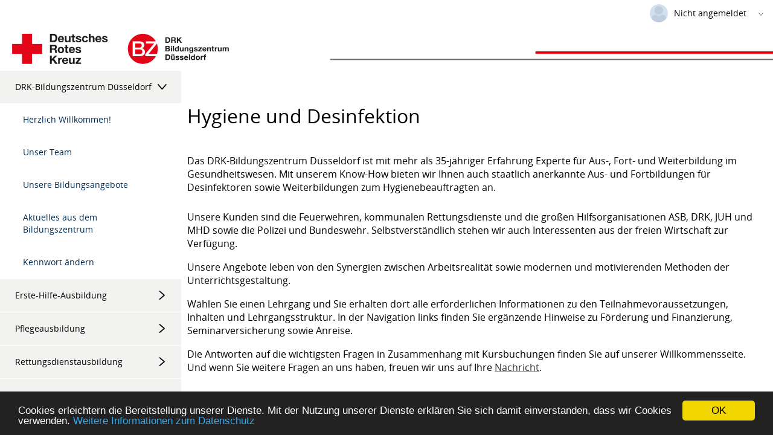

--- FILE ---
content_type: text/html; charset=utf-8
request_url: https://www.bz-dus.de/LS/2046671332/INF
body_size: 31808
content:

<!DOCTYPE html>



<html lang="de" data-controller="inf" data-action="uebersicht"
      class="controller__inf
             action__uebersicht
             layout__standard
             publishVersionModul__P3
             browser__chrome
             browserVersion__131.0
             menuepunktId__2046671332
             
             
             esLayoutStyles
             
             
             
      ">

<head>
   <script>
      const istUPSController = 'inf' === 'ups';
      const istImpressum = window.location.href.toString() === 'https://www.drk-duesseldorf.de/footer-menue-deutsch/service/impressum.html';
      const istDatenschutz = window.location.href.toString() === 'https://www.drk-duesseldorf.de/footer-menue-deutsch/service/datenschutz.html';
      const browserUnterstuetztES6 = !(typeof Symbol === 'undefined' || typeof Reflect === 'undefined' || typeof Proxy === 'undefined');
      let istIE = false;
      if (window.navigator && window.navigator.userAgent) {
        const userAgent = window.navigator.userAgent.toLowerCase();
        if (userAgent.indexOf('msie') !== -1 || userAgent.indexOf('trident') !== -1) {istIE = true;}
      }
      if (!istUPSController && !istImpressum && !istDatenschutz && (!browserUnterstuetztES6 || istIE)) {
         window.location.href = '/LS/UPS/BrowserNotSupported';
      }
   </script>
   


   <title>DRK-Bildungszentrum D&#252;sseldorf [Desinfektorenschule]</title>
   <meta charset="utf-8"/>
   <meta name="viewport" content="width=device-width, initial-scale=1"/>

   <link href="/App_Assets/Style/normalize.css?rev=61016" rel="stylesheet" media="all"/>
   <link href="/Scripts/libStandard/bootstrap/dist/css/bootstrap.min.css?rev=61016" rel="stylesheet" media="all"/>

   <link href="/App_Assets/Style/dist/jqueryDataTables.min.css?rev=61016" rel="stylesheet" media="all"/>
   <link href="/Scripts/libStandard/bootstrap-star-rating/css/star-rating.min.css?rev=61016" rel="stylesheet" media="all"/>

   <link href="/Scripts/libStandard/font-awesome/css/font-awesome.min.css?rev=61016" rel="stylesheet" media="all"/>

   <link href="/App_Assets/Style/dist/standardVariablen.css?rev=61016" rel="stylesheet" media="all" />
      <link href="/App_Storage/Kd/CSS/esLayout/kundenspezifischeVariablen.css?rev=61016&amp;counter=1145" rel="stylesheet" media="all" />

   <link href="/App_Assets/Fonts/esPublish-Icons/style.css?rev=61016" rel="stylesheet" media="all" />
   <link href="/App_Assets/Style/extern/devextreme/dx.light.css?rev=61016" rel="stylesheet" media="all" />

   
         <link href="/App_Storage/Kunde/Layout/CSS/Formatvorlage.css?rev=61016&amp;counter=1145" rel="stylesheet" media="all"/>

<link href="/App_Storage/Kd/AutoInclude/CSS/esAutoIncludeCssBundle?v=" rel="stylesheet"/>

   <link href="/App_Assets/Style/dist/style.min.css?rev=61016" rel="stylesheet" media="all" />
   <link href="/App_Assets/Style/dist/esBundle.css?rev=61016" rel="stylesheet" media="all" />


      <link href="/App_Storage/Kd/CSS/individuell.css?rev=61016&amp;counter=1145" rel="stylesheet" media="all"/>
         <script src="/Scripts/libStandard/jquery/dist/jquery.min.js?rev=61016"></script>
      <script src="/Scripts/libStandard/jquery-ajax-unobtrusive/jquery.unobtrusive-ajax.min.js?rev=61016"></script>
      <script src="/App_Assets/JS/dist/jqueryDataTables.js?rev=61016"></script>
         <script src="/App_Assets/JS/dist/dxScriptBundle.js?rev=61016"></script>
         <script src="/App_Assets/JS/dist/esDevextreme.min.js?rev=61016"></script>
      <script src="/App_Assets/JS/dist/es.min.js?rev=61016"></script>
      <script src="/App_Assets/JS/dist/esBundle.js?rev=61016"></script>
      <script>
         var esEventmanager = getEventmanager();
      </script>

<script src="/App_Storage/Kd/AutoInclude/JS/esAutoIncludeJsBundle?v="></script>


   <script>
      easySoft.publish.apiclient.tokenManager.init('/LS/2046671332/INF/RefreshAccessToken', '');

      
      esRes.setLanguage('de');


      $(document).ready(function () {
         // Fügt dem jeweiligen DOM-Objekt einen Listener für den Ladevorgang hinzu
         easySoft.publish.loading.registriereLadevorgangFuerBeforeunloadEvent("esLayout_main");
         easySoft.publish.loading.aktiviereLadevorgangFuerBeforeunloadEvent();

		   // Gibt die Höhe der Seite bei bestimmten Events an einen eventuellen Iframe außerhalb weiter
         initPostPageHeightToParent();

         //Toast anzeigen
      });

      $(function () {
         WarenkorbIcon_Update();
      });
   </script>

   
<script src="/Scripts/libStandard/cookieconsent/build/cookieconsent.min.js"></script>
<script type="text/javascript">

    window.cookieconsent_options = {
        "message": "Cookies erleichtern die Bereitstellung unserer Dienste. Mit der Nutzung unserer Dienste erklären Sie sich damit einverstanden, dass wir Cookies verwenden.",
        "dismiss": "OK",
        "learnMore": "Weitere Informationen zum Datenschutz",
        "link": "https://www.drk-duesseldorf.de/footer-menue-deutsch/service/datenschutz.html",
        "theme": "/Scripts/libStandard/cookieconsent/build/dark-bottom.css",
        "container": "#cookieConsentContainer"
    };
</script>

   

   <script>
      // DevExpress wird nur für nicht Vue-Module geladen - Ausnahme QAL da dieses auch noch MVC einsetzt und die Skripte braucht
         DevExpress.localization.locale('de');
   </script>
</head>
   <body>
      <noscript>
         Bitte aktivieren Sie Javascript in Ihrem Browser, damit die Website angezeigt werden kann.

      </noscript>

      <div id="esPageWrapper">

         <a class="zumInhaltSpringen" href="#esLayout_main_inner">zum Inhalt springen</a>


<div id="esLayoutHeader__burgerNavLogo">
   <div id="esLayoutHeader__logo" class="esNoPrint">
   </div>
      <div id="hamburgerMenue" class="esNoPrint" tabindex="0" aria-label="Men&#252; eingeklappt">
         <span class="hamburgerMenue__strich hamburgerMenue__strich--oben"></span>
         <span class="hamburgerMenue__strich hamburgerMenue__strich--unten"></span>
      </div>
</div>


   <a id="zurNavigationSpringen" class="zumInhaltSpringen esHidden" href="#esLayoutNavigation" tabindex="0">Zur Navigation springen</a>


<div id="esLayoutHeader__usr" class="esNoPrint">



<div id="esLayoutHeader__UserPopup" class="chrome">
   <div class="esLayoutUserPopup__AllwaysOn">

            <div class="esLayoutUserPopup__kontaktbild" style="background-image: url(/App_Assets/Images/elemente/personPlaceholder.jpg);"></div>

      <span class="esLayoutUserPopup__nameWrapper">
         <div class="esLayoutUserPopup__name" title="Nicht angemeldet">Nicht angemeldet</div>
         <span class="icon-arrow-down-12 esLayoutUserPopup__oeffnen esIcon--grau"></span>
      </span>
   </div>
   <div class="esLayoutUserPopup__sprachwahl">
      <span class="esLayoutUserPopup__sprache esLayoutUserPopup__sprache--aktiv" onclick="setCookie('ChgLng', 'de', 3650, true)" data-atid="SpracheDeutsch">
         Deutsch
      </span>
      <span class="esLayoutUserPopup__trenner">|</span>
      <span class="esLayoutUserPopup__sprache link" onclick="setCookie('ChgLng', 'en', 3650, true)" data-atid="SpracheEnglisch">
         Englisch
      </span>
   </div>

      <a href="/LS/LGN"
         class="esLayoutUserPopup__login link">
         Login
      </a>
   <div class="esLayoutUserPopup__version">Versionsnummer: 2026.1.00.61016</div>
</div>

<script>
   $(function () {
      initUserPopup();
   });
</script>
</div>

<div id="esLayoutHeader__headerImg" class="esNoPrint">

<div class="esImg__container">
   <picture>
         <source srcset="/App_Storage/Kunde/Layout/online/images/545a9635-51ae-4f91-bd4f-2cdb1ef3831f.jpg" media="(max-width: 767px)" alt="" />
               <source srcset="/App_Storage/Kunde/Layout/online/images/2a029500-9172-4392-b5fd-0240ef8a0f51.jpg" media="(max-width: 1024px)" alt="" />
      <img class="esImg_cover" src='/App_Storage/Kunde/Layout/online/images/cbdabd69-4eae-4a70-8145-3d0350f4bdbf.jpg' alt=""/>
   </picture>
</div>
</div>

<script>
   $(document).ready(function () {
      $("#expiresBanner__X").on("click", function (){ $('#expiresBanner3').hide(); });
      $("#expiresBannerNichtMehrAnzeigen__X").on("click", function (){hideHinweis("expiresBanner3",365);});
   });
</script>



<script>
   $(function () {
      initNavigation();
   });
</script>
<nav id="esLayoutNavigation" class="esLayoutNavigation--basic esLayoutNavigation--style1 esNoPrint" aria-label="Hauptnavigation">
   <ul class="esLayoutNavigation__menuegruppen" data-allowMultipleExpansion="true">
            <li class="esLayoutNavigation__menuegruppe open"
                aria-expanded="true">
               <span tabindex="0" style="padding-top: 17px;padding-bottom: 17px;" class="esLayoutNavigation__menuegruppeBezeichnung esSvgIcon__wrapper">
                  <span class="screenreader-only">Men&#252;gruppe</span><span>DRK-Bildungszentrum D&#252;sseldorf</span><span aria-hidden="true" class="esLayoutNavigation__menuegruppeIcon icon-arrow-right-12"></span>
               </span>
               <ul tabindex="-1" class="esLayoutNavigation__menuepunkte">

                        <li class="esLayoutNavigation__menuepunkt ">
                              <a style="padding-top: 17px;padding-bottom: 17px;" href="/LS/2046671328/INF?linktype=menue" target="_top"  >Herzlich Willkommen!</a>
                        </li>
                        <li class="esLayoutNavigation__menuepunkt ">
                              <a style="padding-top: 17px;padding-bottom: 17px;" href="/LS/2046671469/INF?linktype=menue" target="_top"  >Unser Team</a>
                        </li>
                        <li class="esLayoutNavigation__menuepunkt ">
                              <a style="padding-top: 17px;padding-bottom: 17px;" href="/LS/2046671478/INF?linktype=menue" target="_top"  >Unsere Bildungsangebote</a>
                        </li>
                        <li class="esLayoutNavigation__menuepunkt ">
                              <a style="padding-top: 17px;padding-bottom: 17px;" href="/LS/2046671479/INF?linktype=menue" target="_top"  >Aktuelles aus dem Bildungszentrum</a>
                        </li>
                        <li class="esLayoutNavigation__menuepunkt ">
                              <a style="padding-top: 17px;padding-bottom: 17px;" href="/LS/2046671315/PRF?linktype=menue" target="_top"  >Kennwort &#228;ndern</a>
                        </li>
               </ul>
            </li>
            <li class="esLayoutNavigation__menuegruppe closed"
                aria-expanded="false">
               <span tabindex="0" style="padding-top: 17px;padding-bottom: 17px;" class="esLayoutNavigation__menuegruppeBezeichnung esSvgIcon__wrapper">
                  <span class="screenreader-only">Men&#252;gruppe</span><span>Erste-Hilfe-Ausbildung</span><span aria-hidden="true" class="esLayoutNavigation__menuegruppeIcon icon-arrow-right-12"></span>
               </span>
               <ul tabindex="-1" class="esLayoutNavigation__menuepunkte">

                        <li class="esLayoutNavigation__menuepunkt ">
                              <a style="padding-top: 17px;padding-bottom: 17px;" href="/LS/2046671428/KIP?linktype=menue" target="_top" tabindex=-1 >Erste-Hilfe-Kurse</a>
                        </li>
               </ul>
            </li>
            <li class="esLayoutNavigation__menuegruppe closed"
                aria-expanded="false">
               <span tabindex="0" style="padding-top: 17px;padding-bottom: 17px;" class="esLayoutNavigation__menuegruppeBezeichnung esSvgIcon__wrapper">
                  <span class="screenreader-only">Men&#252;gruppe</span><span>Pflegeausbildung</span><span aria-hidden="true" class="esLayoutNavigation__menuegruppeIcon icon-arrow-right-12"></span>
               </span>
               <ul tabindex="-1" class="esLayoutNavigation__menuepunkte">

                        <li class="esLayoutNavigation__menuepunkt ">
                              <a style="padding-top: 17px;padding-bottom: 17px;" href="/LS/2046671331/INF?linktype=menue" target="_top" tabindex=-1 >Pflegeschule</a>
                        </li>
                        <li class="esLayoutNavigation__menuepunkt ">
                              <a style="padding-top: 17px;padding-bottom: 17px;" href="/LS/2046671470/INF?linktype=menue" target="_top" tabindex=-1 >Unser Team</a>
                        </li>
                        <li class="esLayoutNavigation__menuepunkt ">
                              <a style="padding-top: 17px;padding-bottom: 17px;" href="/LS/2046671335/INF?linktype=menue" target="_top" tabindex=-1 >Ausbildung Pflegefachfrau/mann</a>
                        </li>
               </ul>
            </li>
            <li class="esLayoutNavigation__menuegruppe closed"
                aria-expanded="false">
               <span tabindex="0" style="padding-top: 17px;padding-bottom: 17px;" class="esLayoutNavigation__menuegruppeBezeichnung esSvgIcon__wrapper">
                  <span class="screenreader-only">Men&#252;gruppe</span><span>Rettungsdienstausbildung</span><span aria-hidden="true" class="esLayoutNavigation__menuegruppeIcon icon-arrow-right-12"></span>
               </span>
               <ul tabindex="-1" class="esLayoutNavigation__menuepunkte">

                        <li class="esLayoutNavigation__menuepunkt ">
                              <a style="padding-top: 17px;padding-bottom: 17px;" href="/LS/2046671416/INF?linktype=menue" target="_top" tabindex=-1 >Herzlich Willkommen!</a>
                        </li>
                        <li class="esLayoutNavigation__menuepunkt ">
                              <a style="padding-top: 17px;padding-bottom: 17px;" href="/LS/2046671329/INF?linktype=menue" target="_top" tabindex=-1 >Rettungsdienstschule</a>
                        </li>
                        <li class="esLayoutNavigation__menuepunkt ">
                              <a style="padding-top: 17px;padding-bottom: 17px;" href="/LS/2046671471/INF?linktype=menue" target="_top" tabindex=-1 >Unser Team</a>
                        </li>
                        <li class="esLayoutNavigation__menuepunkt ">
                              <a style="padding-top: 17px;padding-bottom: 17px;" href="/LS/2046671400/INF?linktype=menue" target="_top" tabindex=-1 >Ausbildung Notfallsanit&#228;ter/in</a>
                        </li>
                        <li class="esLayoutNavigation__menuepunkt ">
                              <a style="padding-top: 17px;padding-bottom: 17px;" href="/LS/2046671401/INF?linktype=menue" target="_top" tabindex=-1 >Ausbildung Notfallsanit&#228;ter/in (5-j&#228;hrig)</a>
                        </li>
                        <li class="esLayoutNavigation__menuepunkt ">
                              <a style="padding-top: 17px;padding-bottom: 17px;" href="/LS/2046671395/KIP?linktype=menue" target="_top" tabindex=-1 >Ausbildung Rettungssanit&#228;ter/in</a>
                        </li>
                        <li class="esLayoutNavigation__menuepunkt ">
                              <a style="padding-top: 17px;padding-bottom: 17px;" href="/LS/2046671318/KIP?linktype=menue" target="_top" tabindex=-1 >Ausbildung Rettungshelfer/in</a>
                        </li>
               </ul>
            </li>
            <li class="esLayoutNavigation__menuegruppe open"
                aria-expanded="true">
               <span tabindex="0" style="padding-top: 17px;padding-bottom: 17px;" class="esLayoutNavigation__menuegruppeBezeichnung esSvgIcon__wrapper">
                  <span class="screenreader-only">Men&#252;gruppe</span><span>Desinfektorenausbildung</span><span aria-hidden="true" class="esLayoutNavigation__menuegruppeIcon icon-arrow-right-12"></span>
               </span>
               <ul tabindex="-1" class="esLayoutNavigation__menuepunkte">

                        <li class="esLayoutNavigation__menuepunkt active">
                              <a style="padding-top: 17px;padding-bottom: 17px;" href="/LS/2046671332/INF?linktype=menue" target="_top"  aria-current="page">Desinfektorenschule</a>
                        </li>
                        <li class="esLayoutNavigation__menuepunkt ">
                              <a style="padding-top: 17px;padding-bottom: 17px;" href="/LS/2046671312/KIP?linktype=menue" target="_top"  >Ausbildung Desinfekor/in</a>
                        </li>
               </ul>
            </li>
            <li class="esLayoutNavigation__menuegruppe closed"
                aria-expanded="false">
               <span tabindex="0" style="padding-top: 17px;padding-bottom: 17px;" class="esLayoutNavigation__menuegruppeBezeichnung esSvgIcon__wrapper">
                  <span class="screenreader-only">Men&#252;gruppe</span><span>Fort- und Weiterbildungen (alle Bereiche)</span><span aria-hidden="true" class="esLayoutNavigation__menuegruppeIcon icon-arrow-right-12"></span>
               </span>
               <ul tabindex="-1" class="esLayoutNavigation__menuepunkte">

                        <li class="esLayoutNavigation__menuepunkt ">
                              <a style="padding-top: 17px;padding-bottom: 17px;" href="/LS/2046671271/INF?linktype=menue" target="_top" tabindex=-1 >Herzlich Willkommen!</a>
                        </li>
                        <li class="esLayoutNavigation__menuepunkt ">
                              <a style="padding-top: 17px;padding-bottom: 17px;" href="/LS/2046671343/INF?linktype=menue" target="_top" tabindex=-1 >fortbildungrettungsdienst.de  -  unsere Online-Kursangebote</a>
                        </li>
                        <li class="esLayoutNavigation__menuepunkt ">
                              <a style="padding-top: 17px;padding-bottom: 17px;" href="/LS/2046671278/KIP?linktype=menue" target="_top" tabindex=-1 >Fortbildungen f&#252;r Rettungsfachkr&#228;fte</a>
                        </li>
                        <li class="esLayoutNavigation__menuepunkt ">
                              <a style="padding-top: 17px;padding-bottom: 17px;" href="/LS/2046671436/KIP?linktype=menue" target="_top" tabindex=-1 >Aus- und Fortbildungen f&#252;r Einsatzkr&#228;fte im Sanit&#228;tsdienst</a>
                        </li>
                        <li class="esLayoutNavigation__menuepunkt ">
                              <a style="padding-top: 17px;padding-bottom: 17px;" href="/LS/2046671452/KIP?linktype=menue" target="_top" tabindex=-1 >Fortbildungen f&#252;r Mitarbeiter in Ambulanter Pflege</a>
                        </li>
                        <li class="esLayoutNavigation__menuepunkt ">
                              <a style="padding-top: 17px;padding-bottom: 17px;" href="/LS/2046671279/KIP?linktype=menue" target="_top" tabindex=-1 >Fortbildungen f&#252;r Pflegefachkr&#228;fte Altenpflege</a>
                        </li>
                        <li class="esLayoutNavigation__menuepunkt ">
                              <a style="padding-top: 17px;padding-bottom: 17px;" href="/LS/2046671281/KIP?linktype=menue" target="_top" tabindex=-1 >Fortbildungen f&#252;r Betreuungs- und Assistenzkr&#228;fte</a>
                        </li>
                        <li class="esLayoutNavigation__menuepunkt ">
                              <a style="padding-top: 17px;padding-bottom: 17px;" href="/LS/2046671453/KIP?linktype=menue" target="_top" tabindex=-1 >Fortbildungen f&#252;r Pflegefachkr&#228;fte Krankenpflege</a>
                        </li>
                        <li class="esLayoutNavigation__menuepunkt ">
                              <a style="padding-top: 17px;padding-bottom: 17px;" href="/LS/2046671451/KIP?linktype=menue" target="_top" tabindex=-1 >Fortbildungen f&#252;r Mitarbeiter in An&#228;sthesie- / Intensivpflege, p&#228;d. Intensivpflege, Notfallpflege</a>
                        </li>
                        <li class="esLayoutNavigation__menuepunkt ">
                              <a style="padding-top: 17px;padding-bottom: 17px;" href="/LS/2046671477/KIP?linktype=menue" target="_top" tabindex=-1 >Fortbildungen f&#252;r Arztpraxen und Praxisteams</a>
                        </li>
                        <li class="esLayoutNavigation__menuepunkt ">
                              <a style="padding-top: 17px;padding-bottom: 17px;" href="/LS/2046671282/KIP?linktype=menue" target="_top" tabindex=-1 >AHA-Kurse</a>
                        </li>
                        <li class="esLayoutNavigation__menuepunkt ">
                              <a style="padding-top: 17px;padding-bottom: 17px;" href="/LS/2046671373/KIP?linktype=menue" target="_top" tabindex=-1 >PHTLS-Kurse</a>
                        </li>
                        <li class="esLayoutNavigation__menuepunkt ">
                              <a style="padding-top: 17px;padding-bottom: 17px;" href="/LS/2046671288/KIP?linktype=menue" target="_top" tabindex=-1 >notarzt-training.de</a>
                        </li>
                        <li class="esLayoutNavigation__menuepunkt ">
                              <a style="padding-top: 17px;padding-bottom: 17px;" href="/LS/2046671472/KIP?linktype=menue" target="_top" tabindex=-1 >ahoi im Bordhospital</a>
                        </li>
                        <li class="esLayoutNavigation__menuepunkt ">
                              <a style="padding-top: 17px;padding-bottom: 17px;" href="/LS/2046671297/KIP?linktype=menue" target="_top" tabindex=-1 >Fort- / Weiterbildung Hygiene und Desinfektion</a>
                        </li>
                        <li class="esLayoutNavigation__menuepunkt ">
                              <a style="padding-top: 17px;padding-bottom: 17px;" href="/LS/2046671299/KIP?linktype=menue" target="_top" tabindex=-1 >Berufsp&#228;dagogik, F&#252;hrung und Management</a>
                        </li>
                        <li class="esLayoutNavigation__menuepunkt ">
                              <a style="padding-top: 17px;padding-bottom: 17px;" href="/LS/2046671276/INF?linktype=menue" target="_top" tabindex=-1 >Teilnahmebedingungen</a>
                        </li>
               </ul>
            </li>
            <li class="esLayoutNavigation__menuegruppe closed"
                aria-expanded="false">
               <span tabindex="0" style="padding-top: 17px;padding-bottom: 17px;" class="esLayoutNavigation__menuegruppeBezeichnung esSvgIcon__wrapper">
                  <span class="screenreader-only">Men&#252;gruppe</span><span>AHA-Zentrum</span><span aria-hidden="true" class="esLayoutNavigation__menuegruppeIcon icon-arrow-right-12"></span>
               </span>
               <ul tabindex="-1" class="esLayoutNavigation__menuepunkte">

                        <li class="esLayoutNavigation__menuepunkt ">
                              <a style="padding-top: 17px;padding-bottom: 17px;" href="/LS/2046671434/INF?linktype=menue" target="_top" tabindex=-1 >Guidelines 2025</a>
                        </li>
                        <li class="esLayoutNavigation__menuepunkt ">
                              <a style="padding-top: 17px;padding-bottom: 17px;" href="/LS/2046671392/KIP?linktype=menue" target="_top" tabindex=-1 >AHA-Kursangebote</a>
                        </li>
               </ul>
            </li>
            <li class="esLayoutNavigation__menuegruppe closed"
                aria-expanded="false">
               <span tabindex="0" style="padding-top: 17px;padding-bottom: 17px;" class="esLayoutNavigation__menuegruppeBezeichnung esSvgIcon__wrapper">
                  <span class="screenreader-only">Men&#252;gruppe</span><span>notarzt-training.de</span><span aria-hidden="true" class="esLayoutNavigation__menuegruppeIcon icon-arrow-right-12"></span>
               </span>
               <ul tabindex="-1" class="esLayoutNavigation__menuepunkte">

                        <li class="esLayoutNavigation__menuepunkt ">
                              <a style="padding-top: 17px;padding-bottom: 17px;" href="/LS/2046671393/KIP?linktype=menue" target="_top" tabindex=-1 >Kursangebote f&#252;r &#196;rzte</a>
                        </li>
               </ul>
            </li>
            <li class="esLayoutNavigation__menuegruppe closed"
                aria-expanded="false">
               <span tabindex="0" style="padding-top: 17px;padding-bottom: 17px;" class="esLayoutNavigation__menuegruppeBezeichnung esSvgIcon__wrapper">
                  <span class="screenreader-only">Men&#252;gruppe</span><span>Kooperation mit Medi-Learn | Not&#228;rzte Rettungsfachpersonal</span><span aria-hidden="true" class="esLayoutNavigation__menuegruppeIcon icon-arrow-right-12"></span>
               </span>
               <ul tabindex="-1" class="esLayoutNavigation__menuepunkte">

                        <li class="esLayoutNavigation__menuepunkt ">
                              <a style="padding-top: 17px;padding-bottom: 17px;" href="/LS/2046671482/KIP?linktype=menue" target="_top" tabindex=-1 >Kursangebote</a>
                        </li>
               </ul>
            </li>
            <li class="esLayoutNavigation__menuegruppe closed"
                aria-expanded="false">
               <span tabindex="0" style="padding-top: 17px;padding-bottom: 17px;" class="esLayoutNavigation__menuegruppeBezeichnung esSvgIcon__wrapper">
                  <span class="screenreader-only">Men&#252;gruppe</span><span>Kooperation mit Arbeitskompass | Coaching  Beratung  Entwicklung</span><span aria-hidden="true" class="esLayoutNavigation__menuegruppeIcon icon-arrow-right-12"></span>
               </span>
               <ul tabindex="-1" class="esLayoutNavigation__menuepunkte">

                        <li class="esLayoutNavigation__menuepunkt ">
                              <a style="padding-top: 17px;padding-bottom: 17px;" href="/LS/2046671437/KIP?linktype=menue" target="_top" tabindex=-1 >Kursangebote</a>
                        </li>
               </ul>
            </li>
            <li class="esLayoutNavigation__menuegruppe closed"
                aria-expanded="false">
               <span tabindex="0" style="padding-top: 17px;padding-bottom: 17px;" class="esLayoutNavigation__menuegruppeBezeichnung esSvgIcon__wrapper">
                  <span class="screenreader-only">Men&#252;gruppe</span><span>Kooperation mit BFMPS | Medizinproduktesicherheit</span><span aria-hidden="true" class="esLayoutNavigation__menuegruppeIcon icon-arrow-right-12"></span>
               </span>
               <ul tabindex="-1" class="esLayoutNavigation__menuepunkte">

                        <li class="esLayoutNavigation__menuepunkt ">
                              <a style="padding-top: 17px;padding-bottom: 17px;" href="/LS/2046671481/KIP?linktype=menue" target="_top" tabindex=-1 >Kursangebote</a>
                        </li>
               </ul>
            </li>
            <li class="esLayoutNavigation__menuegruppe closed"
                aria-expanded="false">
               <span tabindex="0" style="padding-top: 17px;padding-bottom: 17px;" class="esLayoutNavigation__menuegruppeBezeichnung esSvgIcon__wrapper">
                  <span class="screenreader-only">Men&#252;gruppe</span><span>F&#246;rderung durch Jobcenter / Arbeitsagentur</span><span aria-hidden="true" class="esLayoutNavigation__menuegruppeIcon icon-arrow-right-12"></span>
               </span>
               <ul tabindex="-1" class="esLayoutNavigation__menuepunkte">

                        <li class="esLayoutNavigation__menuepunkt ">
                              <a style="padding-top: 17px;padding-bottom: 17px;" href="/LS/2046671409/KIP?linktype=menue" target="_top" tabindex=-1 >Angebote mit AZAV-F&#246;rderung</a>
                        </li>
               </ul>
            </li>

   </ul>
</nav>


         <main id="esLayout_main" role="main">
            <div class="esLayout_main_inner esLayout_main_inner--Standard" id="esLayout_main_inner">
               


<div class="esEditor" style="font-family: 'Open Sans', sans-serif;">
   <div style="font-family: Open Sans, sans-serif;"><p><span style="font-size: 24pt;"><br /></span></p><p><span style="font-size: 24pt;">Hygiene und Desinfektion</span></p><p><span style="font-size: 12pt;"><br /></span></p><p><span style="font-size: 12pt;">Das DRK-Bildungszentrum Düsseldorf ist mit mehr als 35-jähriger Erfahrung Experte für Aus-, Fort- und Weiterbildung im Gesundheitswesen. Mit unserem Know-How bieten wir Ihnen auch staatlich anerkannte Aus- und Fortbildungen für Desinfektoren sowie Weiterbildungen zum Hygienebeauftragten an.</span></p><div><br /></div><div><span style="font-size: 12pt;">Unsere Kunden sind die Feuerwehren, kommunalen Rettungsdienste und die großen Hilfsorganisationen ASB, DRK, JUH und MHD sowie die Polizei und Bundeswehr. Selbstverständlich stehen wir auch Interessenten aus der freien Wirtschaft zur Verfügung.</span></div><div><br /></div><div><span style="font-size: 12pt;">Unsere Angebote leben von den Synergien zwischen Arbeitsrealität sowie modernen und motivierenden Methoden der Unterrichtsgestaltung.</span></div><div><br /></div><div><span style="font-size: 12pt;">Wählen Sie einen Lehrgang und Sie erhalten dort alle erforderlichen Informationen zu den Teilnahmevoraussetzungen, Inhalten und Lehrgangsstruktur. In der Navigation links finden Sie ergänzende Hinweise zu Förderung und Finanzierung, Seminarversicherung sowie Anreise.</span></div><div><br /></div><div><span style="font-size: 12pt;">Die Antworten auf die wichtigsten Fragen in Zusammenhang mit Kursbuchungen finden Sie auf unserer Willkommensseite. Und wenn Sie weitere Fragen an uns haben, freuen wir uns auf Ihre&nbsp;<span style="text-decoration: underline;"><a href="mailto:bildungszentrum@drk-duesseldorf.de?subject=Nachricht von Homepage für RDS">Nachricht</a></span>.</span></div><div><br /></div><div><br /></div><div><br /></div><div><span style="font-size: 12pt;">Wir freuen uns auf Sie!</span></div><div><br /></div><div><br /></div><p><img src="/App_Storage/Kunde/Upload/Common/Images/ES-Bild%20Hygiene.jpg" alt="Foto Händewaschen an einem Wasserkran" style="width: 325px; height: 121px;" /><br /></p><p><br /></p><p><br /></p><p><br /></p><p><br /></p><p><br /></p><p><br /></p></div>
</div>

            </div>
            <div id="toastWrapper"></div>
         </main>

   <footer role="contentinfo" id="esLayoutFooter" class="esNoPrint">

      
      <div class="esLayoutFooter__centeredText">

            &#9400; 
DRK-Bildungszentrum D&#252;sseldorf 2026
         powered by

         <a href="https://www.easysoft.de/?utm_source=product&utm_medium=footer&utm_campaign=easysoft-publish" target="_blank" class="link">easySoft Publish</a>

            <a href="https://www.drk-duesseldorf.de/footer-menue-deutsch/service/impressum.html" target="_blank" class="esLayoutFooter__impressum link">Impressum</a>

            <a href="https://www.drk-duesseldorf.de/footer-menue-deutsch/service/datenschutz.html" target="_blank" class="esLayoutFooter__datenschutz link">Datenschutz</a>
      </div>
   </footer>
      </div>

      <div id="cookieConsentContainer"></div>
      <div id="notificationWrapper"></div>
      <div id="overlay"></div>
      <div id="a11y-status" aria-live="polite" aria-atomic="true" style="height: 0; overflow: hidden;"></div>



      <input name="__RequestVerificationToken" type="hidden" value="oQy6RltAxoMPvjzIkgR6jeVx7QZxW3Eqz1rNV4w8aYg5ulNP-wKTM3FlS_2jcHkf8-1pi5PAQe7YPhAP2Mack4RbR5Eztxs8oHzM2iKOg_M1" />
   </body>
</html>


--- FILE ---
content_type: text/css
request_url: https://www.bz-dus.de/App_Storage/Kd/CSS/esLayout/kundenspezifischeVariablen.css?rev=61016&counter=1145
body_size: 1258
content:
:root {
	--es-akzent1: #002D55;
	--es-akzent1-hover: #002D55;
	--es-akzent1-active: #002D55;
	--es-akzent1-light-blue: #00A9CF;
	--es-color-h1: #141414;
	--es-color-h2: #141414;
	--es-color-h3: #141414;
	--es-color-h4: #141414;
	--es-group-header-bg-1: #FFFFFF;
	--es-group-header-bg-2: #FFFFFF;
	--es-group-header-bg-3: #FFFFFF;
	--es-group-header-font-color: #003875;
	--es-header-firmenlogo-bg-color: #FFFFFF;
	--es-header-bg-color: #FFFFFF;
	--es-header-font-color: #000000;
	--es-header-user-popup-font-color: #000000;
	--es-header-user-popup-bg-color: #FFFFFF;
	--es-header-hamburger-nav-forecolor: #000000;
	--es-menue-gruppe-bg-color: #F2F2F1;
	--es-menue-gruppe-bg-color-hover: #444444;
	--es-menue-gruppe-font-color: #000000;
	--es-menue-gruppe-font-color-hover: #FFFFFF;
	--es-menue-punkt-bg-color: #FFFFFF;
	--es-menue-punkt-bg-color-hover: #F2F2F1;
	--es-menue-punkt-font-color: #002D55;
	--es-menue-punkt-font-color-hover: #000000;
	--es-menue-trennlinie-color: #FFFFFF;
	--es-footer-bg-color: #F6F6F6;
	--es-footer-font-color: #000000;
	--es-common-font: verdana, Arial;
	--es-common-font-color: #333333;
	--es-common-link-color: #333399;
	--es-common-link-hover-color: #333399;
	--es-content-header-bg-color: #DDDDDD;
	--es-content-header-bg-img: none;
	--es-content-header-font-color: #000000;
	--es-content-table-selected-row-bg-color: #AAAAAA;
	--es-content-table-selected-row-font-color: #000000;
	--es-filter-bg-color: #FFFFFF;
	--es-filter-bg-img: none;
	--es-filter-font-color: #000000;
}

--- FILE ---
content_type: text/css
request_url: https://www.bz-dus.de/App_Assets/Fonts/esPublish-Icons/style.css?rev=61016
body_size: 24897
content:
@font-face {
  font-family: 'easySoft-Publish';
  src:  url('fonts/easySoft-Publish.eot?8l9eou');
  src:  url('fonts/easySoft-Publish.eot?8l9eou#iefix') format('embedded-opentype'),
    url('fonts/easySoft-Publish.ttf?8l9eou') format('truetype'),
    url('fonts/easySoft-Publish.woff?8l9eou') format('woff'),
    url('fonts/easySoft-Publish.svg?8l9eou#easySoft-Publish') format('svg');
  font-weight: normal;
  font-style: normal;
  font-display: block;
}

[class^="icon-"], [class*=" icon-"] {
  /* use !important to prevent issues with browser extensions that change fonts */
  font-family: 'easySoft-Publish' !important;
  speak: never;
  font-style: normal;
  font-weight: normal;
  font-variant: normal;
  text-transform: none;
  line-height: 1;

  /* Better Font Rendering =========== */
  -webkit-font-smoothing: antialiased;
  -moz-osx-font-smoothing: grayscale;
}

.icon-fi-rs-flag:before {
  content: "\e9b2";
}
.icon-fi-rs-triangle-warning:before {
  content: "\e9b1";
}
.icon-fi-rs-angle-circle-right:before {
  content: "\e9af";
}
.icon-fi-rs-angle-circle-left:before {
  content: "\e9b0";
}
.icon-fi-rs-angle-small-right:before {
  content: "\e9ae";
}
.icon-fi-rs-file:before {
  content: "\e9ad";
}
.icon-fi-rs-trash:before {
  content: "\e9ac";
}
.icon-fi-rs-progress-upload:before {
  content: "\e9aa";
}
.icon-fi-rs-add-document:before {
  content: "\e9ab";
}
.icon-fi-rs-info:before {
  content: "\e9a9";
}
.icon-fi-rs-angle-small-down:before {
  content: "\e9a8";
}
.icon-fi-rs-angle-small-up:before {
  content: "\e9a7";
}
.icon-404-ufo:before {
  content: "\e9a6";
}
.icon-fi-rs-marker:before {
  content: "\e9a4";
}
.icon-fi-rs-calendar:before {
  content: "\e9a5";
}
.icon-fi-rs-circle-cross:before {
  content: "\e9a1";
}
.icon-fi-rs-circle-check:before {
  content: "\e9a2";
}
.icon-fi-rs-calendar-pen:before {
  content: "\e9a0";
}
.icon-fi-rs-exclamation-mark:before {
  content: "\e99a";
}
.icon-fi-rs-angle-down:before {
  content: "\e99b";
}
.icon-fi-rs-angle-right:before {
  content: "\e99c";
}
.icon-fi-rs-arrow-down:before {
  content: "\e99d";
}
.icon-fi-rs-box:before {
  content: "\e99e";
}
.icon-fi-rs-clip:before {
  content: "\e99f";
}
.icon-fi-rs-cross:before {
  content: "\e999";
}
.icon-fi-rs-data-transfer:before {
  content: "\e997";
}
.icon-fi-rs-check:before {
  content: "\e998";
}
.icon-fi-rs-comment:before {
  content: "\e996";
}
.icon-fi-rs-interrogation:before {
  content: "\e995";
}
.icon-fi-rs-envelope:before {
  content: "\e994";
}
.icon-fi-rs-exclamation:before {
  content: "\e992";
}
.icon-fi-rs-pencil:before {
  content: "\e993";
}
.icon-separate:before {
  content: "\e9a3";
}
.icon-calendar-month:before {
  content: "\e990";
}
.icon-calendar-today:before {
  content: "\e991";
}
.icon-qr-code-scan:before {
  content: "\e98f";
}
.icon-more_vertical:before {
  content: "\e98e";
}
.icon-price:before {
  content: "\e98d";
}
.icon-table:before {
  content: "\e98c";
}
.icon-qualifications:before {
  content: "\e98b";
}
.icon-questionmark:before {
  content: "\e98a";
}
.icon-404-cloud9:before {
  content: "\e986";
}
.icon-404-cloud10:before {
  content: "\e988";
}
.icon-403-text:before {
  content: "\e979";
}
.icon-404-text:before {
  content: "\e97a";
}
.icon-404-cloud1:before {
  content: "\e97b";
}
.icon-404-cloud2:before {
  content: "\e97c";
}
.icon-404-cloud3:before {
  content: "\e97d";
}
.icon-404-cloud4:before {
  content: "\e97e";
}
.icon-404-comet1:before {
  content: "\e97f";
}
.icon-404-comet2:before {
  content: "\e980";
}
.icon-404-comet3:before {
  content: "\e981";
}
.icon-404-star1:before {
  content: "\e982";
}
.icon-404-star2:before {
  content: "\e983";
}
.icon-404-moon:before {
  content: "\e984";
}
.icon-rocket:before {
  content: "\e985";
}
.icon-404-cloud6:before {
  content: "\e987";
}
.icon-404-cloud8:before {
  content: "\e989";
}
.icon-wk-kurse--leer:before {
  content: "\e974";
}
.icon-wk-kurse--voll .path1:before {
  content: "\e975";
  color: rgb(1, 0, 2);
}
.icon-wk-kurse--voll .path2:before {
  content: "\e976";
  margin-left: -1em;
  color: rgb(1, 0, 2);
}
.icon-wk-kurse--voll .path3:before {
  content: "\e977";
  margin-left: -1em;
  color: rgb(1, 0, 2);
}
.icon-wk-kurse--voll .path4:before {
  content: "\e978";
  margin-left: -1em;
  color: rgb(0, 0, 0);
}
.icon-alert-circle:before {
  content: "\e973";
}
.icon-pdf .path1:before {
  content: "\e96b";
  color: rgb(233, 233, 224);
}
.icon-pdf .path2:before {
  content: "\e96c";
  margin-left: -1em;
  color: rgb(217, 215, 202);
}
.icon-pdf .path3:before {
  content: "\e96d";
  margin-left: -1em;
  color: rgb(204, 75, 76);
}
.icon-pdf .path4:before {
  content: "\e96e";
  margin-left: -1em;
  color: rgb(204, 75, 76);
}
.icon-pdf .path5:before {
  content: "\e96f";
  margin-left: -1em;
  color: rgb(255, 255, 255);
}
.icon-pdf .path6:before {
  content: "\e970";
  margin-left: -1em;
  color: rgb(255, 255, 255);
}
.icon-pdf .path7:before {
  content: "\e971";
  margin-left: -1em;
  color: rgb(255, 255, 255);
}
.icon-right-arrow:before {
  content: "\e972";
}
.icon-detail-einstellungen:before {
  content: "\e96a";
}
.icon-applywith-cv-lebenslauf:before {
  content: "\e90c";
}
.icon-applywith-formular:before {
  content: "\e90d";
}
.icon-applywith-linkedin:before {
  content: "\e910";
}
.icon-applywith-xing:before {
  content: "\e969";
}
.icon-document-single:before {
  content: "\e90e";
}
.icon-document-multiple:before {
  content: "\e90f";
}
.icon-titel:before {
  content: "\e90a";
}
.icon-beschreibung:before {
  content: "\e90b";
}
.icon-aktionen:before {
  content: "\e900";
}
.icon-bearbeitungszeitraum:before {
  content: "\e901";
}
.icon-berufsfeld:before {
  content: "\e902";
}
.icon-bewerbungen:before {
  content: "\e903";
}
.icon-datum:before {
  content: "\e904";
}
.icon-name:before {
  content: "\e905";
}
.icon-standort:before {
  content: "\e906";
}
.icon-status:before {
  content: "\e907";
}
.icon-stelle:before {
  content: "\e908";
}
.icon-typ:before {
  content: "\e909";
}
.icon-bin-1:before {
  content: "\21";
}
.icon-copy-2:before {
  content: "\22";
}
.icon-copy-1:before {
  content: "\23";
}
.icon-cursor-tap:before {
  content: "\24";
}
.icon-wrench:before {
  content: "\25";
}
.icon-upload-3:before {
  content: "\26";
}
.icon-thumbs-up-1:before {
  content: "\27";
}
.icon-thumbs-down-1:before {
  content: "\28";
}
.icon-email:before {
  content: "\29";
}
.icon-email-compose:before {
  content: "\2a";
}
.icon-shopping-cart-up-2:before {
  content: "\2b";
}
.icon-shopping-cart-full:before {
  content: "\2c";
}
.icon-shopping-cart-4:before {
  content: "\2d";
}
.icon-shopping-cart-down-2:before {
  content: "\2e";
}
.icon-print-text:before {
  content: "\2f";
}
.icon-download-3:before {
  content: "\30";
}
.icon-cog:before {
  content: "\31";
}
.icon-cog-double-1:before {
  content: "\32";
}
.icon-cog-double-2:before {
  content: "\33";
}
.icon-search:before {
  content: "\34";
}
.icon-zoom-in:before {
  content: "\35";
}
.icon-zoom-out:before {
  content: "\36";
}
.icon-synchronize-1:before {
  content: "\37";
}
.icon-synchronize-3:before {
  content: "\38";
}
.icon-synchronize-4:before {
  content: "\39";
}
.icon-synchronize-6:before {
  content: "\3a";
}
.icon-transfer-1:before {
  content: "\3b";
}
.icon-transfer-2:before {
  content: "\3c";
}
.icon-transfer-3:before {
  content: "\3d";
}
.icon-transfer-4:before {
  content: "\3e";
}
.icon-shrink-1:before {
  content: "\3f";
}
.icon-shrink-diagonal-1:before {
  content: "\40";
}
.icon-shrink-diagonal-2:before {
  content: "\41";
}
.icon-expand-diagonal-2:before {
  content: "\42";
}
.icon-expand-diagonal-3:before {
  content: "\43";
}
.icon-expand-diagonal-4:before {
  content: "\44";
}
.icon-expand-horizontal-2:before {
  content: "\45";
}
.icon-expand-vertical-2:before {
  content: "\46";
}
.icon-expand-1:before {
  content: "\47";
}
.icon-navigation-drawer-2:before {
  content: "\48";
}
.icon-add-1:before {
  content: "\49";
}
.icon-subtract-1:before {
  content: "\4a";
}
.icon-subtract-2:before {
  content: "\4b";
}
.icon-remove-2:before {
  content: "\4c";
}
.icon-add-2:before {
  content: "\4d";
}
.icon-add-box:before {
  content: "\4e";
}
.icon-arrow-box-down-3:before {
  content: "\4f";
}
.icon-arrow-box-down-4:before {
  content: "\50";
}
.icon-arrow-box-down-5:before {
  content: "\51";
}
.icon-arrow-box-left-3:before {
  content: "\52";
}
.icon-arrow-box-left-4:before {
  content: "\53";
}
.icon-arrow-box-left-5:before {
  content: "\54";
}
.icon-arrow-box-right-3:before {
  content: "\55";
}
.icon-arrow-box-right-4:before {
  content: "\56";
}
.icon-arrow-box-right-5:before {
  content: "\57";
}
.icon-arrow-box-up-3:before {
  content: "\58";
}
.icon-arrow-box-up-4:before {
  content: "\59";
}
.icon-arrow-box-up-5:before {
  content: "\5a";
}
.icon-subtract-box:before {
  content: "\5b";
}
.icon-remove-box:before {
  content: "\5c";
}
.icon-arrow-circle-down-01:before {
  content: "\5d";
}
.icon-navigation-next-2:before {
  content: "\5e";
}
.icon-navigation-before-2:before {
  content: "\5f";
}
.icon-arrow-circle-up-01:before {
  content: "\60";
}
.icon-arrow-down-12:before {
  content: "\61";
}
.icon-arrow-left-12:before {
  content: "\62";
}
.icon-arrow-right-12:before {
  content: "\63";
}
.icon-arrow-up-12:before {
  content: "\64";
}
.icon-close:before {
  content: "\65";
}
.icon-control-eject:before {
  content: "\66";
}
.icon-control-fast-forward:before {
  content: "\67";
}
.icon-control-next:before {
  content: "\68";
}
.icon-control-pause:before {
  content: "\69";
}
.icon-control-play:before {
  content: "\6a";
}
.icon-control-previous:before {
  content: "\6b";
}
.icon-control-record:before {
  content: "\6c";
}
.icon-control-rewind:before {
  content: "\6d";
}
.icon-control-stop:before {
  content: "\6e";
}
.icon-eject-button:before {
  content: "\6f";
}
.icon-volume-off-1:before {
  content: "\70";
}
.icon-volume-up-1:before {
  content: "\71";
}
.icon-volume-medium-1:before {
  content: "\72";
}
.icon-volume-max-1:before {
  content: "\73";
}
.icon-volume-low-1:before {
  content: "\74";
}
.icon-volume-down-1:before {
  content: "\75";
}
.icon-rewind-button:before {
  content: "\76";
}
.icon-fast-forward-button:before {
  content: "\77";
}
.icon-sopt-button:before {
  content: "\78";
}
.icon-record-button:before {
  content: "\79";
}
.icon-previous-button:before {
  content: "\7a";
}
.icon-play-button:before {
  content: "\7b";
}
.icon-pause-button:before {
  content: "\7c";
}
.icon-next-button:before {
  content: "\7d";
}
.icon-play-button-1:before {
  content: "\7e";
}
.icon-logo-xing:before {
  content: "\7f";
}
.icon-logo-twitter-bird:before {
  content: "\81";
}
.icon-file-bar-graph:before {
  content: "\8d";
}
.icon-file-check-1:before {
  content: "\8f";
}
.icon-file-delete-1:before {
  content: "\90";
}
.icon-file-lock-1:before {
  content: "\9d";
}
.icon-file-new-1:before {
  content: "\a0";
}
.icon-file-new-2:before {
  content: "\a1";
}
.icon-file-new-3:before {
  content: "\a2";
}
.icon-file-notepad:before {
  content: "\a3";
}
.icon-file-pdf:before {
  content: "\a4";
}
.icon-file-picture:before {
  content: "\a5";
}
.icon-file-powerpoint:before {
  content: "\a6";
}
.icon-file-powerpoint-show:before {
  content: "\a7";
}
.icon-file-refresh-1:before {
  content: "\a8";
}
.icon-file-rtf:before {
  content: "\a9";
}
.icon-file-setting-1:before {
  content: "\aa";
}
.icon-file-stamp:before {
  content: "\ab";
}
.icon-file-subtract-1:before {
  content: "\ac";
}
.icon-file-sync-1:before {
  content: "\ad";
}
.icon-file-table:before {
  content: "\ae";
}
.icon-file-text-chart:before {
  content: "\af";
}
.icon-file-text-document:before {
  content: "\b0";
}
.icon-file-upload-1:before {
  content: "\b1";
}
.icon-file-video-1:before {
  content: "\b2";
}
.icon-file-view-1:before {
  content: "\b3";
}
.icon-file-words:before {
  content: "\b5";
}
.icon-file-zipped:before {
  content: "\b6";
}
.icon-picture-1:before {
  content: "\b7";
}
.icon-picture-2:before {
  content: "\b8";
}
.icon-picture-3:before {
  content: "\b9";
}
.icon-account-group-1:before {
  content: "\ba";
}
.icon-account-group-4:before {
  content: "\bb";
}
.icon-account-group-5:before {
  content: "\bc";
}
.icon-airplane:before {
  content: "\bd";
}
.icon-asterisk-1:before {
  content: "\be";
}
.icon-asterisk-2:before {
  content: "\bf";
}
.icon-at-sign:before {
  content: "\c0";
}
.icon-barrier-free:before {
  content: "\c1";
}
.icon-book-contact-1:before {
  content: "\c2";
}
.icon-bookmark-1:before {
  content: "\c3";
}
.icon-bookmark-4:before {
  content: "\c4";
}
.icon-bookmark-all-1:before {
  content: "\c5";
}
.icon-book-open-2:before {
  content: "\c6";
}
.icon-bubble-chat-1:before {
  content: "\c7";
}
.icon-bubble-chat-2:before {
  content: "\c8";
}
.icon-bubble-chat-information-2:before {
  content: "\ca";
}
.icon-bubble-chat-typing-3:before {
  content: "\cb";
}
.icon-business-man-1:before {
  content: "\cc";
}
.icon-car-1:before {
  content: "\cd";
}
.icon-chat-double-bubble-4:before {
  content: "\ce";
}
.icon-check-1:before {
  content: "\cf";
}
.icon-check-box-1:before {
  content: "\d0";
}
.icon-check-circle-1:before {
  content: "\d1";
}
.icon-company-doctor:before {
  content: "\d2";
}
.icon-computer-imac-1:before {
  content: "\d3";
}
.icon-computer-notebook-1:before {
  content: "\d4";
}
.icon-computer-notebook-2:before {
  content: "\d5";
}
.icon-discount:before {
  content: "\d6";
}
.icon-events:before {
  content: "\d7";
}
.icon-factory:before {
  content: "\d8";
}
.icon-flash-1:before {
  content: "\d9";
}
.icon-flow-chart-3:before {
  content: "\da";
}
.icon-folder-2:before {
  content: "\db";
}
.icon-folder-medium:before {
  content: "\dc";
}
.icon-folder-network-2:before {
  content: "\dd";
}
.icon-folder-small:before {
  content: "\de";
}
.icon-food:before {
  content: "\df";
}
.icon-food-discount:before {
  content: "\e0";
}
.icon-globe-2:before {
  content: "\e1";
}
.icon-globe-3:before {
  content: "\e2";
}
.icon-graph-bar-2:before {
  content: "\e3";
}
.icon-graph-bar-decrease:before {
  content: "\e4";
}
.icon-graph-bar-increase:before {
  content: "\e5";
}
.icon-graph-bar-line:before {
  content: "\e6";
}
.icon-graph-pie-1:before {
  content: "\e7";
}
.icon-graph-pie-2:before {
  content: "\e8";
}
.icon-group-chat:before {
  content: "\e9";
}
.icon-group-global:before {
  content: "\ea";
}
.icon-hand-kindle:before {
  content: "\eb";
}
.icon-healthcare:before {
  content: "\ec";
}
.icon-hierarchy-3:before {
  content: "\ed";
}
.icon-home-1:before {
  content: "\ee";
}
.icon-id-card-3:before {
  content: "\ef";
}
.icon-id-card-double:before {
  content: "\f0";
}
.icon-infomation-circle:before {
  content: "\f1";
}
.icon-kindergarden:before {
  content: "\f2";
}
.icon-lady-1:before {
  content: "\f3";
}
.icon-light-house:before {
  content: "\f4";
}
.icon-link-3:before {
  content: "\f5";
}
.icon-loading-1:before {
  content: "\f6";
}
.icon-location-pin-2:before {
  content: "\f7";
}
.icon-location-pin-add-3:before {
  content: "\f8";
}
.icon-location-pin-add-5:before {
  content: "\f9";
}
.icon-location-pin-favorite-4:before {
  content: "\fa";
}
.icon-location-pin-remove-4:before {
  content: "\fb";
}
.icon-location-pin-subtract-3:before {
  content: "\fc";
}
.icon-location-pin-subtract-5:before {
  content: "\fd";
}
.icon-lock-close-1:before {
  content: "\fe";
}
.icon-lock-open-1:before {
  content: "\ff";
}
.icon-logo-rss:before {
  content: "\100";
}
.icon-network-computers-2:before {
  content: "\101";
}
.icon-network-world:before {
  content: "\102";
}
.icon-paperclip-1:before {
  content: "\103";
}
.icon-parking:before {
  content: "\104";
}
.icon-pencil-1:before {
  content: "\105";
}
.icon-person-2:before {
  content: "\106";
}
.icon-person-add-2:before {
  content: "\107";
}
.icon-person-block-2:before {
  content: "\108";
}
.icon-person-check-2:before {
  content: "\109";
}
.icon-person-edit-2:before {
  content: "\10a";
}
.icon-person-favorite-star-2:before {
  content: "\10b";
}
.icon-person-remove-2:before {
  content: "\10c";
}
.icon-person-subtract-2:before {
  content: "\10d";
}
.icon-person-view-2:before {
  content: "\10e";
}
.icon-pets:before {
  content: "\10f";
}
.icon-projector-screen:before {
  content: "\110";
}
.icon-quote-1:before {
  content: "\111";
}
.icon-quote-2:before {
  content: "\112";
}
.icon-rank-army-star-1:before {
  content: "\113";
}
.icon-rank-army-star-2:before {
  content: "\114";
}
.icon-rank-army-star-badge-2:before {
  content: "\115";
}
.icon-retirement:before {
  content: "\116";
}
.icon-scale:before {
  content: "\117";
}
.icon-megaphone-1:before {
  content: "\118";
}
.icon-view-1:before {
  content: "\119";
}
.icon-user-chat-5:before {
  content: "\11a";
}
.icon-alarm:before {
  content: "\11b";
}
.icon-navigation-show-more-1:before {
  content: "\11c";
}
.icon-working-time:before {
  content: "\11d";
}
.icon-window-list-1:before {
  content: "\11e";
}
.icon-window-pulse-1:before {
  content: "\11f";
}
.icon-window-1:before {
  content: "\120";
}
.icon-window-application-1:before {
  content: "\121";
}
.icon-file-add-1:before {
  content: "\152";
}
.icon-file-line-graph:before {
  content: "\153";
}
.icon-task-checklist:before {
  content: "\154";
}
.icon-video-clip-2:before {
  content: "\160";
}
.icon-file-highlight:before {
  content: "\161";
}
.icon-file-music-1:before {
  content: "\178";
}
.icon-train:before {
  content: "\179";
}
.icon-file-block-1:before {
  content: "\17d";
}
.icon-file-module-edit:before {
  content: "\17e";
}
.icon-transfer-folder:before {
  content: "\17f";
}
.icon-logo-pinterest:before {
  content: "\192";
}
.icon-news-article:before {
  content: "\2c6";
}
.icon-file-graph-pie:before {
  content: "\2dc";
}
.icon-file-format-mp4:before {
  content: "\2013";
}
.icon-file-format-zip:before {
  content: "\2014";
}
.icon-smartphone-iphone:before {
  content: "\2015";
}
.icon-file-download-1:before {
  content: "\2018";
}
.icon-file-edit-1:before {
  content: "\2019";
}
.icon-logo-you-tube:before {
  content: "\201a";
}
.icon-window-code-1:before {
  content: "\201b";
}
.icon-file-excel:before {
  content: "\201c";
}
.icon-file-favorite-star-1:before {
  content: "\201d";
}
.icon-logo-youtube-clip:before {
  content: "\201e";
}
.icon-transfer-computers-1:before {
  content: "\201f";
}
.icon-logo-google-plus-1:before {
  content: "\2020";
}
.icon-logo-facebook:before {
  content: "\2021";
}
.icon-file-format-mp3:before {
  content: "\2022";
}
.icon-window-sync:before {
  content: "\2023";
}
.icon-logo-linkedin:before {
  content: "\2026";
}
.icon-newspaper:before {
  content: "\2030";
}
.icon-file-acrobat:before {
  content: "\2039";
}
.icon-file-keynote:before {
  content: "\203a";
}
.icon-user-chat-1:before {
  content: "\203b";
}
.icon-logo-twitter:before {
  content: "\20ac";
}
.icon-heart:before {
  content: "\20ad";
}
.icon-file-hierarchy:before {
  content: "\2122";
}
.icon-task-check-2:before {
  content: "\2123";
}
.icon-approve:before {
  content: "\e911";
}
.icon-approve_circle:before {
  content: "\e912";
}
.icon-class:before {
  content: "\e913";
}
.icon-class_circle:before {
  content: "\e914";
}
.icon-course:before {
  content: "\e915";
}
.icon-course_circle:before {
  content: "\e916";
}
.icon-date:before {
  content: "\e917";
}
.icon-date-circle:before {
  content: "\e918";
}
.icon-edit:before {
  content: "\e919";
}
.icon-edit-circle:before {
  content: "\e91a";
}
.icon-evaluation:before {
  content: "\e91b";
}
.icon-evaluation_2:before {
  content: "\e91c";
}
.icon-evaluation_2_circle:before {
  content: "\e91d";
}
.icon-evaluation_circle:before {
  content: "\e91e";
}
.icon-filter:before {
  content: "\e91f";
}
.icon-filter-circle:before {
  content: "\e920";
}
.icon-fulltime-halftime:before {
  content: "\e921";
}
.icon-fulltime-halftime-circle:before {
  content: "\e922";
}
.icon-graphic:before {
  content: "\e923";
}
.icon-graphic_circle:before {
  content: "\e924";
}
.icon-group:before {
  content: "\e925";
}
.icon-group_circle:before {
  content: "\e926";
}
.icon-home1:before {
  content: "\e927";
}
.icon-home-circle:before {
  content: "\e928";
}
.icon-imprint:before {
  content: "\e929";
}
.icon-imprint-circle:before {
  content: "\e92a";
}
.icon-imprint-people:before {
  content: "\e92b";
}
.icon-imprint-people-circle:before {
  content: "\e92c";
}
.icon-information:before {
  content: "\e92d";
}
.icon-information_circle:before {
  content: "\e92e";
}
.icon-login:before {
  content: "\e92f";
}
.icon-login-02:before {
  content: "\e930";
}
.icon-login-02-circle:before {
  content: "\e931";
}
.icon-login-circle:before {
  content: "\e932";
}
.icon-message:before {
  content: "\e933";
}
.icon-message_clip:before {
  content: "\e934";
}
.icon-message_clip_circle:before {
  content: "\e935";
}
.icon-message_clip_high-priority:before {
  content: "\e936";
}
.icon-message_clip_high-priority_circle:before {
  content: "\e937";
}
.icon-message_clip_low-priority:before {
  content: "\e938";
}
.icon-message_clip_low-priority_circle:before {
  content: "\e939";
}
.icon-message_clip_normal-priority:before {
  content: "\e93a";
}
.icon-message_clip_normal-priority_circle:before {
  content: "\e93b";
}
.icon-message_high-priority:before {
  content: "\e93c";
}
.icon-message_high-priority_circle:before {
  content: "\e93d";
}
.icon-message_low-priority:before {
  content: "\e93e";
}
.icon-message_low-priority_circle:before {
  content: "\e93f";
}
.icon-message_normal-priority:before {
  content: "\e940";
}
.icon-message_normal-priority_circle:before {
  content: "\e941";
}
.icon-message_open:before {
  content: "\e942";
}
.icon-message_open_clip:before {
  content: "\e943";
}
.icon-message_open_clip_circle:before {
  content: "\e944";
}
.icon-message_open_clip_high-priority:before {
  content: "\e945";
}
.icon-message_open_clip_high-priority_circle:before {
  content: "\e946";
}
.icon-message_open_clip_low-priority:before {
  content: "\e947";
}
.icon-message_open_clip_low-priority_circle:before {
  content: "\e948";
}
.icon-message_open_clip_normal-priority:before {
  content: "\e949";
}
.icon-message_open_clip_normal-priority_circle:before {
  content: "\e94a";
}
.icon-message_open_high-priority:before {
  content: "\e94b";
}
.icon-message_open_high-priority_circle:before {
  content: "\e94c";
}
.icon-message_open_low-priority:before {
  content: "\e94d";
}
.icon-message_open_low-priority_circle:before {
  content: "\e94e";
}
.icon-message_open_normal-priority:before {
  content: "\e94f";
}
.icon-message_open_normal-priority_circle:before {
  content: "\e950";
}
.icon-message_open-circle:before {
  content: "\e951";
}
.icon-message-circle:before {
  content: "\e952";
}
.icon-minus:before {
  content: "\e953";
}
.icon-minus-circle:before {
  content: "\e954";
}
.icon-my_course:before {
  content: "\e955";
}
.icon-my_course_circle:before {
  content: "\e956";
}
.icon-plus:before {
  content: "\e957";
}
.icon-plus-circle:before {
  content: "\e958";
}
.icon-position:before {
  content: "\e959";
}
.icon-position-circle:before {
  content: "\e95a";
}
.icon-reports:before {
  content: "\e95b";
}
.icon-reports_circle:before {
  content: "\e95c";
}
.icon-search2:before {
  content: "\e95d";
}
.icon-search-circle:before {
  content: "\e95e";
}
.icon-show:before {
  content: "\e95f";
}
.icon-show-circle:before {
  content: "\e960";
}
.icon-statistic_graphic:before {
  content: "\e961";
}
.icon-statistic_graphic_circle:before {
  content: "\e962";
}
.icon-sync:before {
  content: "\e963";
}
.icon-sync_circle:before {
  content: "\e964";
}
.icon-today:before {
  content: "\e965";
}
.icon-today_circle:before {
  content: "\e966";
}
.icon-upload:before {
  content: "\e967";
}
.icon-upload-circle:before {
  content: "\e968";
}
.icon-check-2:before {
  content: "\ea10";
}


--- FILE ---
content_type: text/css
request_url: https://www.bz-dus.de/App_Storage/Kunde/Layout/CSS/Formatvorlage.css?rev=61016&counter=1145
body_size: 1147
content:
/* Normal */
.esc3c2a9eacb44491b85758769ec55ada7, .esc3c2a9eacb44491b85758769ec55ada7 input, .esc3c2a9eacb44491b85758769ec55ada7 span, .esc3c2a9eacb44491b85758769ec55ada7 a {}
.esc3c2a9eacb44491b85758769ec55ada7 a:link {color:#333399 !important;}
.esc3c2a9eacb44491b85758769ec55ada7 a:visited {color:#333399 !important;}

/* Überschrift */
.es87db090efe3b4e5a82fa0b4a96dfb23e, .es87db090efe3b4e5a82fa0b4a96dfb23e input, .es87db090efe3b4e5a82fa0b4a96dfb23e span, .es87db090efe3b4e5a82fa0b4a96dfb23e a {font-weight: bold !important;}

/* Überschrift Datensichtmodul */
.es5124a1e8f7714cc792e03d9e2446f0b7, .es5124a1e8f7714cc792e03d9e2446f0b7 input, .es5124a1e8f7714cc792e03d9e2446f0b7 span, .es5124a1e8f7714cc792e03d9e2446f0b7 a {font-family: Helvetica, Arial !important;font-size: 12px !important;font-style: normal !important;font-weight: bold !important;text-decoration: none !important;color: #333333 !important;}
.es5124a1e8f7714cc792e03d9e2446f0b7 a:link {color:#333399 !important;}
.es5124a1e8f7714cc792e03d9e2446f0b7 a:visited {color:#333399 !important;}
.es5124a1e8f7714cc792e03d9e2446f0b7 a:hover {color:#333333 !important;}
.es5124a1e8f7714cc792e03d9e2446f0b7 a:active {color:#333333 !important;}

/* Überschrift Kurs */
.esbb3ddb1b9cd244fea1cc593af25ccbce, .esbb3ddb1b9cd244fea1cc593af25ccbce input, .esbb3ddb1b9cd244fea1cc593af25ccbce span, .esbb3ddb1b9cd244fea1cc593af25ccbce a {font-size: 24px !important;}



--- FILE ---
content_type: text/css
request_url: https://www.bz-dus.de/App_Assets/Style/dist/esBundle.css?rev=61016
body_size: 16720
content:
.indicator-wrapper[data-v-248c481f]{margin-top:calc(var(--es-base-unit)/3)}.indicator[data-v-248c481f]{height:4px}.hinweisText[data-v-248c481f]{margin-top:2px}
.validationBox[data-v-2aa06d89]{top:0}
.dx-button-mode-text .dx-icon.c-hint{color:var(--es-hint)}.dx-tooltip-wrapper .dx-overlay-content{box-shadow:0 0 1px rgba(0,0,0,.5)}
.tagespunkt[data-v-62df43a6]{width:100%}.tagespunkt_footer[data-v-62df43a6]{display:flex;flex-direction:column}.tagespunkt_grid[data-v-62df43a6]{display:grid;grid-template-rows:auto 1fr auto}.text-small.italic[data-v-62df43a6]{white-space:pre-wrap}@media screen and (min-width: 1200px)and (max-width: 1399.98px){.tagespunkt[data-v-62df43a6]{width:calc(50% - (var(--es-base-unit) - var(--es-base-unit)/2))}}@media screen and (min-width: 1400px)and (max-width: 1679.98px){.tagespunkt[data-v-62df43a6]{width:calc(33% - (var(--es-base-unit) - var(--es-base-unit)/3))}}@media screen and (min-width: 1680px){.tagespunkt[data-v-62df43a6]{width:calc(25% - (var(--es-base-unit) - var(--es-base-unit)/4))}}
.uhrzeit[data-v-01b8e6c1]{display:inline-block;padding-left:1px}.tagespunktContainer[data-v-01b8e6c1]{display:flex;flex-wrap:wrap;gap:var(--es-base-unit)}
.tagespunkte[data-v-f214e7aa]{border-top:1px solid #eee;margin-top:5px;padding-top:var(--es-base-unit)}
.ampel__wrapper[data-v-a0abe854]{justify-content:left;align-items:center;margin-left:2px}
.kip-anmelden-button[data-v-a5976c1a]{width:100%;margin:15px 2px 2px 0}.kurs-details-wrapper[data-v-a5976c1a]{width:100%;min-width:300px;padding:var(--space-m)}.kurs-details[data-v-a5976c1a]{width:100%;display:grid;font-size:calc(var(--es-base-unit)*1.4);grid-template-columns:30px 1fr;align-items:center;grid-auto-rows:minmax(36px, auto)}.kipdetail-kursbild[data-v-a5976c1a]{width:100%}@media screen and (max-width: 700px){.kipdetail-kursbild[data-v-a5976c1a]{display:none}}.text-kip-preiskategorienHinweis[data-v-a5976c1a]{font-size:clamp(1rem, 0.96rem + 0.125vw, 1.2rem)}.preis-statt span[data-v-a5976c1a]{text-decoration:line-through;padding-left:5px}.preis-endpreis[data-v-a5976c1a]{font-size:2rem;font-weight:600;letter-spacing:.15px;line-height:1.2}
p[data-v-570b709e]{display:-webkit-box;-webkit-line-clamp:var(--b948dc50);-webkit-box-orient:vertical;overflow:hidden}.weiterlesen-wrapper[data-v-570b709e]{display:flex;flex-direction:row;justify-content:flex-end;margin-top:var(--space-s)}.weiterlesen-wrapper span[data-v-570b709e]{cursor:pointer}
.dozentenGrid[data-v-03d461d4]{display:grid;gap:var(--es-base-unit);grid-template-columns:repeat(auto-fill, minmax(400px, 1fr))}@container esLayout_main_inner-container (max-width: 400px){.dozentenGrid[data-v-03d461d4]{grid-template-columns:1fr}}.dozentKarte[data-v-03d461d4]{display:flex;flex-direction:row;background:var(--es-light-grey-4)}.dozentBild[data-v-03d461d4]{width:150px;min-width:150px;height:150px;object-fit:cover}.dozentText[data-v-03d461d4]{padding:var(--space-s)}.dozentBeschreibung[data-v-03d461d4]{margin-top:var(--space-xs)}
.dozentenGrid[data-v-d766f080]{display:flex;flex-direction:row;flex-wrap:wrap;gap:var(--es-base-unit)}.dozentKarte[data-v-d766f080]{display:flex;flex-direction:column;background:var(--es-light-grey-4);flex-basis:150px}.dozentBild[data-v-d766f080]{width:150px;min-width:150px;height:150px;object-fit:cover}.dozentText[data-v-d766f080]{padding:var(--space-s)}
.preis-grid[data-v-61d4612a]{display:grid;grid-template-columns:1fr 1fr;grid-column-gap:calc(2*var(--es-base-unit));grid-template-areas:"bezeichnung preis" "beschreibung info"}.preis-statt span[data-v-61d4612a]{text-decoration:line-through;padding-left:5px}.preis-bezeichnung[data-v-61d4612a]{display:flex;align-items:flex-start}.preis-endpreis[data-v-61d4612a]{font-size:2rem;font-weight:600;letter-spacing:.15px;line-height:1.2}.preis-bezeichnung[data-v-61d4612a]{grid-area:bezeichnung}.preis-beschreibung[data-v-61d4612a]{grid-area:beschreibung}.preis-anzeige[data-v-61d4612a]{grid-area:preis}.preis-info[data-v-61d4612a]{grid-area:info}hr[data-v-61d4612a]{margin-top:0;margin-bottom:10px;border-top:1px solid var(--es-mid-grey)}
.alert[data-v-46f27c96]{margin-top:2rem}@media screen and (min-width: 576px){.esButton[data-v-46f27c96]{min-width:125px}}
.dateiKachel[data-v-76e3b77e]{display:grid;grid-template-columns:auto 1fr auto auto;grid-template-rows:auto;grid-template-areas:"leftIcon title filesize rightIcon";align-items:center;width:100%;padding:.5rem;border:var(--es-mid-grey) solid 1px;background:var(--es-light-grey-6);box-shadow:3px 2px 0 0 var(--es-mid-grey)}.dateiKachel--zweizeilig[data-v-76e3b77e]{grid-template-rows:auto auto;grid-template-areas:"leftIcon title filesize rightIcon" "leftIcon subtitle filesize rightIcon"}.dateiKachel__leftIcon[data-v-76e3b77e]{grid-area:leftIcon;align-self:center;font-size:24px}.dateiKachel__title[data-v-76e3b77e]{grid-area:title;white-space:nowrap;overflow:hidden;text-overflow:ellipsis;margin-bottom:0}.dateiKachel__fortschritt[data-v-76e3b77e]{grid-area:subtitle;line-height:0}.dateiKachel__errorMessage[data-v-76e3b77e]{grid-area:subtitle;overflow:hidden;text-overflow:ellipsis;margin-bottom:0}.dateiKachel__filesize[data-v-76e3b77e]{grid-area:filesize;margin-left:calc(var(--es-base-unit)/3)}.dateiKachel__delete[data-v-76e3b77e]{grid-area:rightIcon;align-self:center;cursor:pointer;font-size:18px;margin-left:calc(var(--es-base-unit)/3);border:none;background-color:unset;margin-right:0}progress[data-v-76e3b77e]{width:100%}progress[value][data-v-76e3b77e]{-webkit-appearance:none;appearance:none;width:100%;height:calc(var(--es-base-unit)/5);background-color:rgba(251,176,59,.2)}progress[value][data-v-76e3b77e]::-webkit-progress-bar{background-color:rgba(251,176,59,.2)}progress[value][data-v-76e3b77e]::-webkit-progress-value{background-color:var(--es-akzent1-active)}progress[value][data-v-76e3b77e]::-moz-progress-bar{background-color:var(--es-akzent1-active)}
.dateiKachel[data-v-fe7f93f2]{display:grid;grid-template-columns:auto 1fr auto auto;grid-template-rows:auto;grid-template-areas:"leftIcon title filesize rightIcon";align-items:center;width:100%;padding:.5rem .5rem .5rem 0}.dateiKachel__leftIcon[data-v-fe7f93f2]{grid-area:leftIcon;align-self:center;font-size:24px}.dateiKachel__title[data-v-fe7f93f2]{grid-area:title;white-space:nowrap;overflow:hidden;text-overflow:ellipsis;margin-bottom:0}
.inputLabel[data-v-d06e02bc]{display:inline;font-weight:normal;cursor:pointer}.dropZone[data-v-d06e02bc]{min-height:calc(var(--es-base-unit)*3);width:100%;padding:.5rem;border:1px dashed var(--es-mid-grey-3);justify-content:center;flex-direction:column;align-items:start}.dropZone--highlight[data-v-d06e02bc]{border:1px dashed var(--es-dark-grey);background:var(--es-light-grey-6)}.dropZone__grid[data-v-d06e02bc]{display:grid;grid-template-columns:auto 1fr;grid-template-rows:auto auto;grid-template-areas:"icon title" "icon subtitle"}.dropZone__icon[data-v-d06e02bc]{color:var(--es-iconGrau);grid-area:icon;margin-top:5px;font-size:24px}.dropZone__title[data-v-d06e02bc]{grid-area:title}.dropZone__maxDateigroesse[data-v-d06e02bc]{grid-area:subtitle}.dropZone--hasItem[data-v-d06e02bc]{padding:0;border:none}.dropZone--notValid[data-v-d06e02bc]{border:1px dashed var(--es-error)}.dropZone__invalidesIcon[data-v-d06e02bc]{font-size:24px;grid-area:icon;margin-top:5px;color:var(--es-error)}.scrollBalken[data-v-d06e02bc]{display:block;overflow-y:auto;padding-right:2px}.scrollBalken--maxHeight130[data-v-d06e02bc]{max-height:130px}
img[data-v-40034110],.initials[data-v-40034110]{display:inline-block;width:40px;height:40px;border:2px solid;border-radius:50%;margin-right:var(--es-base-unit);flex-shrink:0}img[data-v-40034110]{object-fit:cover}.initials>div[data-v-40034110]{width:100%;height:100%;display:flex;justify-content:center;align-items:center;font-size:14px;font-weight:700}.bold[data-v-40034110]{display:flex;align-items:center;position:relative}.indicator[data-v-40034110]{position:absolute;width:16px;height:16px;background-color:var(--es-mid-grey-2);left:26px;bottom:-2px;border-radius:50%;color:#fff;display:flex;justify-content:center;align-items:center;font-size:14px;font-weight:bold}.indicator i[data-v-40034110]{color:#fff !important}
.aktionErforderlichWrapperTable[data-v-57ac80b2]{display:table}.aktionErforderlichWrapperRow[data-v-57ac80b2]{display:table-row;vertical-align:middle}.aktionErforderlichIcon[data-v-57ac80b2]{font-size:20px;margin-right:10px;vertical-align:middle;display:table-cell;width:30px}.aktionErforderlichText[data-v-57ac80b2]{display:table-cell}
.ampel[data-v-7137746d]{margin-right:10px}
img[data-v-0e508a1c]{height:30px}
.nrt-row[data-v-e28306c2]{border:1px solid #ddd}.nrt-row--ungelesen[data-v-e28306c2]{border-left:1px solid var(--es-akzent1-active)}.nrt-row--ungelesen>td[data-v-e28306c2]:first-child{box-shadow:inset 5px 0 var(--es-akzent1-active)}.nrt-row[data-v-e28306c2]:hover{background-color:rgba(0,0,0,.04)}.nrt-autor[data-v-e28306c2]{grid-area:autor}.nrt-betreff[data-v-e28306c2]{grid-area:betreff}.nrt-icons[data-v-e28306c2]{grid-area:icons}.nrt-nachrichtenInhalt[data-v-e28306c2]{grid-area:inhalt}.nrt-datum[data-v-e28306c2]{grid-area:datum;text-align:right}.nrt-row-grid[data-v-e28306c2]{display:grid;gap:7px;grid-template-areas:"autor datum datum" "betreff betreff icons" "inhalt inhalt icons";grid-template-columns:1fr auto minmax(15px, max-content);padding:7px}@media screen and (min-width: 768px){.nrt-row-grid[data-v-e28306c2]{grid-template-areas:"autor icons betreff" "datum icons inhalt";grid-template-columns:260px 40px auto}.nrt-datum[data-v-e28306c2]{text-align:left}}.nrt-icons[data-v-e28306c2]{display:grid;grid-template-rows:2rem;padding:3px 0;gap:10px;text-align:center}.nrt-icons i[data-v-e28306c2]{font-size:2rem}.nrt-icons .icon-fi-rs-clip[data-v-e28306c2],.nrt-icons .icon-fi-rs-arrow-down[data-v-e28306c2]{color:var(--es-iconGrau)}.nrt-msg[data-v-e28306c2]{margin-bottom:7px;height:3.8rem}
.esGrid--vue .dx-datagrid-header-panel .dx-toolbar-items-container{height:var(--710944f9)}.esGrid--vue .dx-datagrid-header-panel .dx-toolbar-items-container .dx-toolbar-before{display:grid;max-width:100%;overflow-y:auto;margin-top:7px}.esGrid--vue .dx-datagrid-header-panel .dx-toolbar-items-container .dx-datagrid-search-panel{margin:8px 0 15px 0}.esGrid--vue .dx-datagrid-header-panel .dx-toolbar-items-container .dx-toolbar-label{max-width:100% !important}
.esButtonbox__buttonWrapper button span[data-v-4a9c012c]{padding:0 5px}
.esFilterElement__Bezeichnung[data-v-60531705]{margin-bottom:.4rem}
.esFormulargroup__content[data-v-562e8332]{padding:0}
.labelInput{display:none;font-size:14px}@container c-teilnehmerliste (max-width: 950px){.labelInput{display:flex}}
.teilnehmerliste__teilnehmer[data-v-112b3457]{display:flex;gap:18px}@container c-teilnehmerliste (max-width: 950px){.teilnehmerliste__teilnehmer[data-v-112b3457]{display:grid;grid-template-columns:1fr 1fr}.teilnehmerliste__teilnehmer>div[data-v-112b3457]{width:100%}}@container c-teilnehmerliste (max-width: 400px){.teilnehmerliste__teilnehmer[data-v-112b3457]{grid-template-columns:1fr}}.checkboxWrapper[data-v-112b3457]{display:flex;width:30px;min-width:30px;align-items:center}.spalteCheckboxKontakt[data-v-112b3457]{display:flex}@media screen and (max-width: 767px){.checkboxWrapper--leer[data-v-112b3457]{display:none}}@media screen and (min-width: 992px)and (max-width: 1399.98px){.checkboxWrapper--leer[data-v-112b3457]{display:none}}
.teilnehmerliste[data-v-ac161b0a]{container-type:inline-size;container-name:c-teilnehmerliste}.teilnehmerliste_labels[data-v-ac161b0a]{gap:18px}@container c-teilnehmerliste (max-width: 950px){.hideOnMobile[data-v-ac161b0a]{display:none}}.lne-hr[data-v-ac161b0a]{grid-column:1/-1;border-bottom:1px solid #ddd}
.breadcrumbListItem[data-v-49b81208]{margin-right:3px}
.esCheckbox[data-v-af483d3a]{margin-right:7px}.validationBox[data-v-af483d3a]{top:22px}
.validationBox[data-v-38723b92]{top:35px}
.validationBox[data-v-6eba8658]{top:35px}
.validationBox[data-v-e44ce98e]{top:-27px}
.esRadioSpalten>.dx-collection{width:100%;display:grid}.esRadioSpalten--1>.dx-collection{grid-template-columns:repeat(1, 1fr)}.esRadioSpalten--2>.dx-collection{grid-template-columns:repeat(2, 1fr)}.esRadioSpalten--3>.dx-collection{grid-template-columns:repeat(3, 1fr)}.esRadioSpalten--4>.dx-collection{grid-template-columns:repeat(4, 1fr)}.esRadioSpalten--5>.dx-collection{grid-template-columns:repeat(5, 1fr)}.esRadioSpalten--6>.dx-collection{grid-template-columns:repeat(6, 1fr)}.esRadioSpalten--7>.dx-collection{grid-template-columns:repeat(7, 1fr)}.esRadioSpalten--8>.dx-collection{grid-template-columns:repeat(8, 1fr)}.esRadioSpalten--9>.dx-collection{grid-template-columns:repeat(9, 1fr)}.esRadioSpalten--10>.dx-collection{grid-template-columns:repeat(10, 1fr)}.esRadioSpalten .dx-radio-value-container{width:25px}
.validationBox[data-v-f0d77730]{top:35px;padding:10px}
.validationBox--singleUploadUndImUpload[data-v-3fc4cb04]{top:35px}
.dx-texteditor.dx-editor-outlined[data-v-5c00498c],.dx-texteditor.dx-editor-outlined.dx-state-focused[data-v-5c00498c],.dx-texteditor.dx-state-readonly[data-v-5c00498c]{border-style:solid;border-width:1px}
.dx-texteditor-buttons-container>.dx-button.objektauswahl_button{padding:2px;margin:0}.dx-texteditor-buttons-container>.dx-button.objektauswahl_button:not(.dx-state-focused){border:none;border-left:solid 1px var(--es-input-border-color)}
label[data-v-682f0db4]{width:100%}label div[data-v-682f0db4]{margin-top:5px}.hinweisUntWerte[data-v-682f0db4]{font-weight:400;display:flex}.untWerte[data-v-682f0db4]{margin-bottom:5px}.untWerte span[data-v-682f0db4]{font-style:italic}.untWerte button[data-v-682f0db4]{color:var(--es-dark-grey)}.untWerteHinweis[data-v-682f0db4]{font-size:11.9px;color:var(--es-dark-grey)}
.spaltenContainer[data-v-49eec0d4]{flex-wrap:wrap}.flexRowLineBreak[data-v-49eec0d4]{flex-basis:100%}
.item-icon[data-v-17543966]{font-size:1.9rem}.item-icon[data-v-17543966]:hover{color:var(--es-akzent1-active)}
.formselection-list-itemWrapper .error[data-v-637cf224]{margin-top:8px}
.form[data-v-260efd83]{height:100%}@container esLayout_main_inner-container (min-width: 576px){.form[data-v-260efd83]{height:calc(100% - var(--4395289a))}}
.loadpanel-vue .dx-loadpanel-content{display:flex;flex-flow:column-reverse}.loadpanel-vue .dx-loadpanel-content .loadpanel__custom-content{margin-top:1.2rem}.loadpanel-vue .dx-loadpanel-content .loadpanel__custom-content p{margin-bottom:6px}.loadpanel-vue .dx-loadpanel-content .loadpanel__custom-content--limited-heigth{max-height:8rem}
.info-box[data-v-de862efc]{margin-top:0;margin-bottom:var(--es-base-unit)}.basisinfos hr[data-v-de862efc]{margin:10px 0}.basisinfos__zeile:not(.basisinfos__zeile--zweiSpaltig) .bold[data-v-de862efc]{margin-bottom:calc(var(--es-base-unit)/2)}@media screen and (max-width: 1199px){.sidebar[data-v-de862efc]{display:none}}
.formWrapper .esFormulargroup{margin-bottom:20px}
@media screen and (min-width: 768px){.esEingeschraenkteSeitenbreite[data-v-4a982f65]{width:96%}}
.layout[data-v-3f6d3aa2]{flex-grow:1;display:flex;gap:var(--es-base-unit);height:100%}.layout .content[data-v-3f6d3aa2]{flex:1 1 70%;max-width:100%;height:100%}.layout .side[data-v-3f6d3aa2]{flex:1 0 30%;min-width:0}@media screen and (max-width: 1199px){.layout[data-v-3f6d3aa2]{flex-direction:column}.content[data-v-3f6d3aa2]{order:1}.side[data-v-3f6d3aa2]{order:0}}
td[data-v-14e51853]{padding-bottom:5px}.info--name[data-v-14e51853]{vertical-align:top;padding-right:10px}.info--value[data-v-14e51853]{vertical-align:bottom}
.logo[data-v-18223fdb]{max-width:170px;max-height:130px;margin:0 auto 30px;display:block}.buttons[data-v-18223fdb]{flex-wrap:wrap;justify-content:right}.links[data-v-18223fdb]{align-items:flex-end}.angemeldet_bleiben_wrapper[data-v-18223fdb]{align-self:center;width:100%}.a-self-c[data-v-18223fdb]{align-self:center}.login_switch_label[data-v-18223fdb]{margin-left:5px;margin-bottom:0;font-weight:400}
.buttons[data-v-38a3317e]{flex-wrap:wrap;justify-content:right}
.buttons[data-v-095cc700]{flex-wrap:wrap;justify-content:right}
th[data-v-1ca4c749]{background-color:#f2f2f2}th[data-v-1ca4c749],td[data-v-1ca4c749]{border-bottom:1px solid #ddd;vertical-align:top}.tableCellContainer[data-v-1ca4c749]{padding:12.5px 30px}.tableCellContainer span[data-v-1ca4c749]{display:inline-block;text-overflow:ellipsis;overflow:hidden;max-width:200px;min-width:120px}tr:last-child>td[data-v-1ca4c749],tr>th[data-v-1ca4c749]{border-bottom-width:0}
.accordionContent[data-v-b3ab38bc]{overflow-x:auto}
.tableCellContainer[data-v-d1ea1572]{padding:12.5px 30px}.tableCellContainer span[data-v-d1ea1572]{display:inline-block;text-overflow:ellipsis;overflow:hidden;max-width:200px;min-width:120px}
.tableCellContainer[data-v-5877beef]{padding:12.5px 30px}.tableCellContainer>span[data-v-5877beef]{display:inline-block;text-overflow:ellipsis;overflow:hidden;max-width:200px;min-width:120px}
.tableWrapper--mitGruppe[data-v-ec852b88]{padding-left:45px}.tableWrapper[data-v-ec852b88]{visibility:hidden;overflow:hidden;height:0}


--- FILE ---
content_type: text/css
request_url: https://www.bz-dus.de/App_Storage/Kd/CSS/individuell.css?rev=61016&counter=1145
body_size: 990
content:
/* Bildungszentrum Düsseldorf */

:root {

    --pd-farbe2: #e60005;
    --pd-farbe2hell: #A51E0F;

    --pd-farbe1: #002D55;
    --pd-farbe1hell: #2276D0;
    
}

/*Individuelle Anpassungen */

.pd-accordeon article label div .pd-antwort p {
    margin-bottom: 0px;
    height: 0;
}

.pd-accordeon article input:checked + label div .pd-antwort p {
    height: auto;
}

.pd-accordeon article input:checked + label div .pd-antwort {
    max-height: 1600px;
}

.controller__inf.action__uebersicht #esPageWrapper main .esLayout_main_inner {
	padding-top: 0 !Important;
}

.pd .pd-kachel__klein {
    text-align: left;
    align-items: start;
}

.pd .pd-kachel__klein .pd-btn-wrapper .pd-btn {
    margin: calc(1 * var(--pd-abstand));
}

/* Positionierung header-bild */
.pd-image__bg {
    background-position: right;
}

/* Fokus für alle Bilder in pd-kartewrapper */
.pd-kartewrapper a:focus,
.pd-kartewrapper a:focus img {
  outline: 3px solid var(--es-akzent1-active);
  outline-offset: 4px;
}

/* Unsichtbare Klasse für in neuem Tab öffnen */
.sr-only {
  position: absolute;
  width: 1px;
  height: 1px;
  padding: 0;
  margin: -1px;
  overflow: hidden;
  clip: rect(0,0,0,0);
  white-space: nowrap;
  border: 0;
}


--- FILE ---
content_type: application/javascript
request_url: https://www.bz-dus.de/App_Assets/JS/dist/es.min.js?rev=61016
body_size: 120264
content:
var __extends=this&&this.__extends||(()=>{var r=function(e,t){return(r=Object.setPrototypeOf||({__proto__:[]}instanceof Array?function(e,t){e.__proto__=t}:function(e,t){for(var n in t)Object.prototype.hasOwnProperty.call(t,n)&&(e[n]=t[n])}))(e,t)};return function(e,t){if("function"!=typeof t&&null!==t)throw new TypeError("Class extends value "+String(t)+" is not a constructor or null");function n(){this.constructor=e}r(e,t),e.prototype=null===t?Object.create(t):(n.prototype=t.prototype,new n)}})(),_esClickableControl=(()=>{function e(){this.domElement=null}return e.prototype.init=function(e){this.domElement=e},e.prototype.disable=function(){var e=$(this.domElement);e.prop("disabled",!0),e.prop("title",e.data("tooltipDeaktiviert"))},e.prototype.enable=function(){var e=$(this.domElement);e.prop("disabled",!1),e.prop("title",e.data("tooltip"))},e.prototype.notify=function(e){switch(e.targetAction){case"disable":this.disable();break;case"enable":this.enable()}},e})(),_esButton=(e=>{function t(){return null!==e&&e.apply(this,arguments)||this}return __extends(t,e),t})(_esClickableControl),_esEventmanager=(()=>{function e(){}return e.prototype.publish=function(e,t,n){if(void 0!==e&&void 0!==t)return"function"==typeof this[e="publish_".concat(e,"_").concat(t)]&&(setTimeout(function(){this.eventmanagerInstanz[this.functionName](this.data)}.bind({eventmanagerInstanz:this,functionName:e,data:n}),0),!0)},e.prototype.request=function(e,t,n){if(void 0!==e&&void 0!==t)return"function"==typeof this[e="request_".concat(e,"_").concat(t)]?this[e](n):null},e})(),_esEventmanager_standard=(e=>{function t(){return null!==e&&e.apply(this,arguments)||this}return __extends(t,e),t.prototype.register=function(e,t){},t.prototype.unregister=function(e){},t})(_esEventmanager);function getEventmanager(){var e=$("html"),t=e.attr("data-controller"),e=e.attr("data-action"),t="_esEventmanager_".concat(t,"_").concat(e);return new(void 0!==window[t]?window[t]:_esEventmanager_standard)}var formular,_esEventmanager_kip_anmeldung=(e=>{function t(){return null!==e&&e.apply(this,arguments)||this}return __extends(t,e),t.prototype.register=function(e,t){if(void 0!==e&&void 0!==t)switch(t){case"esFormularJsController_KipAnmeldung":this.FormularJsController=e;break;case"signalRProxy":this.signalRProxy=e;break;case"Modal_KipAnmeldungKontakteHinzufuegen":this.Modal_KontakteHinzufuegen=e;break;case"esGrid_KontaktAuswahl":this.Grid_KontaktAuswahl=e;break;case"esKontakteController":this.KontakteController=e;break;default:_esEventmanager_register_esFormularfeldObjektauswahl(this,e,t)}},t.prototype.unregister=function(e){switch(e){case"esFormularJsController_KipAnmeldung":this.FormularJsController=null;break;case"signalRProxy":this.signalRProxy=null;break;case"Modal_KipAnmeldungKontakteHinzufuegen":this.Modal_KontakteHinzufuegen=null;break;case"esGrid_KontaktAuswahl":this.Grid_KontaktAuswahl=null;break;case"esKontakteController":this.KontakteController=null}},t.prototype.publish_signalRProxy_initialized=function(e){void 0!==this.FormularJsController&&this.FormularJsController.setSignalRConnectionId(e.connectionId)},t.prototype.publish_esFormularJsController_KipAnmeldung_oeffneModalKontaktAuswahl=function(){void 0!==this.Modal_KontakteHinzufuegen&&this.Modal_KontakteHinzufuegen.show()},t.prototype.publish_esGrid_KontaktAuswahl_onInitialized=function(){var e;void 0!==this.Grid_KontaktAuswahl&&void 0!==this.FormularJsController&&(e=this.FormularJsController.getContactsRelatedInForms(),this.Grid_KontaktAuswahl.setKeysOfPreselectedRows(e))},t.prototype.publish_esGrid_KontaktAuswahl_publishSelectedRows=function(e){void 0!==this.FormularJsController&&this.FormularJsController.loadFormsForContacts(e)},t.prototype.publish_esFormularJsController_KipAnmeldung_instanzNameChanged=function(e){void 0!==this.KontakteController&&this.KontakteController.updateName(e)},t.prototype.publish_esFormularinstanzObserver_instanzStatusChanged=function(e){void 0!==this.KontakteController&&this.KontakteController.setKontaktStatus(e.formularinstanzId,e.status)},t.prototype.publish_esFormularJsController_KipAnmeldung_kontaktverknuepfungChanged=function(e){void 0!==this.KontakteController&&this.KontakteController.updateKontaktverknuepfung(e)},t.prototype.publish_esFormularJsController_KipAnmeldung_visibleNumberInUiChanged=function(e){void 0!==this.KontakteController&&this.KontakteController.updateVisibleNumberInUi(e)},t.prototype.publish_esFormularJsController_KipAnmeldung_numberVisibilityInUiForFirstElementChanged=function(e){void 0!==this.KontakteController&&this.KontakteController.updateNumberVisibilityInUiForFirstElement(e)},t})(_esEventmanager),_esEventmanager_pfq_uebersicht=(e=>{function t(){return null!==e&&e.apply(this,arguments)||this}return __extends(t,e),t.prototype.register=function(e,t){if(void 0!==e&&void 0!==t)switch(t){case"esButton_PFQ_KursbesuchPlanen":this.esButton_PFQ_KursbesuchPlanen=e;break;case"esButton_PFQ_Berichte":this.esButton_PFQ_Berichte=e;break;case"pfqUebersichtController":this.pfqUebersichtController=e;break;case"esGrid_PfqUebersicht":this.esGrid_PfqUebersicht=e;break;case"Modal_KursbesuchPlanen":this.Modal_KursbesuchPlanen=e;break;case"esGrid_KursbesuchPlanen":this.esGrid_KursbesuchPlanen=e;break;case"esButton_PFQ_QualifikationenDokumentieren":this.esButton_PFQ_QualifikationenDokumentieren=e;break;case"Modal_QualifikationenDokumentieren":this.Modal_QualifikationenDokumentieren=e}},t.prototype.unregister=function(e){switch(e){case"esButton_PFQ_KursbesuchPlanen":this.esButton_PFQ_KursbesuchPlanen=null;break;case"esButton_PFQ_Berichte":this.esButton_PFQ_Berichte=null;break;case"pfqUebersichtController":this.pfqUebersichtController=null;break;case"esGrid_PfqUebersicht":this.esGrid_PfqUebersicht=null;break;case"Modal_KursbesuchPlanen":this.Modal_KursbesuchPlanen=null;break;case"esGrid_KursbesuchPlanen":this.esGrid_KursbesuchPlanen=null;break;case"esButton_PFQ_QualifikationenDokumentieren":this.esButton_PFQ_QualifikationenDokumentieren=null;break;case"Modal_QualifikationenDokumentieren":this.Modal_QualifikationenDokumentieren=null}},t.prototype.publish_esButton_PFQ_KursbesuchPlanen_onClick=function(e){void 0!==this.pfqUebersichtController&&this.pfqUebersichtController.starteKursbesuchPlanen()},t.prototype.publish_esButton_PFQ_Berichte_onClick=function(e){var t;return void 0!==this.esGrid_PfqUebersicht&&void 0!==this.esButton_PFQ_Berichte&&(t=this.esButton_PFQ_Berichte[0].getAttribute("data-urlWeiterleitungszielBeiKlick"),void(window.location.href=t))},t.prototype.request_pfqUebersichtController_getDataOfSelectedQualifications=function(e){return void 0!==this.esGrid_PfqUebersicht&&this.esGrid_PfqUebersicht.getSelectedRowsData()},t.prototype.publish_pfqUebersichtController_starteKursauswahl=function(e){if(void 0===this.Modal_KursbesuchPlanen)return!1;this.Modal_KursbesuchPlanen.loadAndShow(e.qualifikationId,e.anzahlAnmeldungen)},t.prototype.request_esButton_PFQ_KursbesuchPlanen_getDataOfSelectedRows=function(e){var t;return void 0!==this.esGrid_PfqUebersicht&&{anzahlKursanmeldungen:(t=this.esGrid_PfqUebersicht.getSelectedRowsData()).length,qualifikationId:t[0].ESI_QualifikationId}},t.prototype.publish_esGrid_PfqUebersicht_atLeastOneRowIsSelected=function(e){var n,t,r;void 0!==this.esGrid_PfqUebersicht&&(t=(n=this.esGrid_PfqUebersicht).getSelectedRowsData(),r=t[0].ESI_QualifikationId,$.each(t,function(e,t){t.ESI_QualifikationId!==r&&(n.deselectRows(t.ESI_ESKEY),showNotification(esRes.get("resDatensatzDarfNichtSelektiertWerden"),"warning"))}))},t.prototype.publish_esGrid_KursbesuchPlanen_selectionChanged=function(e){return void 0!==this.Modal_KursbesuchPlanen&&void 0!==this.esGrid_KursbesuchPlanen&&void(0<this.esGrid_KursbesuchPlanen.getSelectedRowKeys().length?this.Modal_KursbesuchPlanen.setStatus_speichernButton(!0):this.Modal_KursbesuchPlanen.setStatus_speichernButton(!1))},t.prototype.publish_Modal_KursbesuchPlanen_Button_save_onClick=function(e){var t=this;void 0!==this.pfqUebersichtController&&(this.Modal_KursbesuchPlanen.setStatus_speichernButton(!1),this.pfqUebersichtController.erstelleKursanmeldungen().then(function(){t.Modal_KursbesuchPlanen.setStatus_speichernButton(!0)}))},t.prototype.request_pfqUebersichtController_getDataOfSelectedCourse=function(e){if(void 0!==this.esGrid_KursbesuchPlanen)return{id:this.esGrid_KursbesuchPlanen.getSelectedRowsData()[0].ESI_KursESID}},t.prototype.publish_pfqUebersichtController_kursanmeldungenErfolgreich=function(e){void 0!==this.Modal_KursbesuchPlanen&&(this.Modal_KursbesuchPlanen.hide(),void 0!==this.esGrid_PfqUebersicht)&&this.esGrid_PfqUebersicht.deselectAll()},t.prototype.publish_esButton_PFQ_QualifikationenDokumentieren_onClick=function(e){var t=this;if(void 0===this.esGrid_PfqUebersicht)return!1;var n=this.esGrid_PfqUebersicht.getSelectedRowsData();this.Modal_QualifikationenDokumentieren.loadAndShow(n[0].ESI_QualifikationESID).then(function(){t.pfqUebersichtController.erweitereDokumentierenFormularUmMetaDaten(n)})},t.prototype.publish_Modal_QualifikationenDokumentieren_onSuccess=function(e){void 0!==this.esGrid_PfqUebersicht&&this.esGrid_PfqUebersicht.deselectAll()},t.prototype.publish_Modal_QualifikationenDokumentieren_Button_save_onClick=function(e){var t=document.getElementById("QALDokumentierenImModal");checkHtml5Validity(t.querySelectorAll(".esForm-control, .esSingleCheckbox"))&&(t.querySelector(".esFormular__submit").click(),$(this.Modal_QualifikationenDokumentieren.bottomToolbar()[0]).find(".esButton_bestaetigen").buttonStarteLadevorgang())},t})(_esEventmanager),_esEventmanager_kip_detail=(e=>{function t(){return null!==e&&e.apply(this,arguments)||this}return __extends(t,e),t.prototype.register=function(e,t){if(void 0!==e&&void 0!==t)switch(t){case"KipDetailController":this.KipDetailController=e;break;case"Modal_Anmeldedialog":this.Modal_Anmeldedialog=e}},t.prototype.unregister=function(e){switch(e){case"KipDetailController":this.KipDetailController=null;break;case"Modal_Anmeldedialog":this.Modal_Anmeldedialog=null}},t.prototype.publish_KipDetailController_starteAnmeldedialog=function(e){if(void 0===this.Modal_Anmeldedialog)return!1;this.Modal_Anmeldedialog.loadAndShow()},t})(_esEventmanager),_esEventmanager_kip_detailstandard=(e=>{function t(){return null!==e&&e.apply(this,arguments)||this}return __extends(t,e),t})(_esEventmanager_kip_detail),_esEventmanager_kip_detailbenutzerdefiniert=(e=>{function t(){return null!==e&&e.apply(this,arguments)||this}return __extends(t,e),t})(_esEventmanager_kip_detail),_esEventmanager_kip_detailbenutzerdefiniertauflistung=(e=>{function t(){return null!==e&&e.apply(this,arguments)||this}return __extends(t,e),t})(_esEventmanager_kip_detail),_esEventmanager_pun_dokumentieren=(e=>{function t(){return null!==e&&e.apply(this,arguments)||this}return __extends(t,e),t.prototype.register=function(e,t){if(void 0!==e&&void 0!==t)switch(t){case"PunDokumentierenController":this.PunDokumentierenController=e;break;case"Modal_DokumentierenKontaktauswahl":this.Modal_DokumentierenKontaktauswahl=e;break;case"esGrid_PunDokumentierenKontaktauswahl":this.esGrid_PunDokumentierenKontaktauswahl=e;break;case"esFormularJsController_PunDokumentieren":this.FormularJsController=e;break;case"esKontakteController":this.KontakteController=e;break;case"signalRProxy":this.signalRProxy=e}},t.prototype.unregister=function(e){switch(e){case"PunDokumentierenController":this.PunDokumentierenController=null;break;case"Modal_DokumentierenKontaktauswahl":this.Modal_DokumentierenKontaktauswahl=null;break;case"esGrid_PunDokumentierenKontaktauswahl":this.esGrid_PunDokumentierenKontaktauswahl=null;break;case"esFormularJsController_PunDokumentieren":this.FormularJsController=null;break;case"esKontakteController":this.KontakteController=null;break;case"signalRProxy":this.signalRProxy=null}},t.prototype.publish_PunDokumentierenController_init=function(e){if(void 0===this.Modal_DokumentierenKontaktauswahl)return!1;this.Modal_DokumentierenKontaktauswahl.option("showCloseButton",!1),this.Modal_DokumentierenKontaktauswahl.loadAndShow()},t.prototype.publish_esFormularJsController_PunDokumentieren_oeffneModalKontaktAuswahl=function(){if(void 0===this.Modal_DokumentierenKontaktauswahl)return!1;void 0!==this.PunDokumentierenController&&(this.PunDokumentierenController.setModalAufrufQuelle("Kontaktauswahl_Button"),this.Modal_DokumentierenKontaktauswahl.option("showCloseButton",!0),this.Modal_DokumentierenKontaktauswahl.loadAndShow())},t.prototype.publish_esFormularJsController_PunDokumentieren_visibleNumberInUiChanged=function(e){void 0!==this.KontakteController&&this.KontakteController.updateVisibleNumberInUi(e)},t.prototype.publish_signalRProxy_initialized=function(e){void 0!==this.FormularJsController&&this.FormularJsController.setSignalRConnectionId(e.connectionId)},t.prototype.publish_esFormularJsController_PunDokumentieren_numberVisibilityInUiForFirstElementChanged=function(e){void 0!==this.KontakteController&&this.KontakteController.updateNumberVisibilityInUiForFirstElement(e)},t.prototype.publish_esGrid_PunDokumentierenKontaktauswahl_onInitialized=function(){var e;return void 0!==this.esGrid_PunDokumentierenKontaktauswahl&&void 0!==this.PunDokumentierenController&&void 0!==this.FormularJsController&&void(null!=(e=this.FormularJsController.getSelectedKurszuordnungen())&&this.esGrid_PunDokumentierenKontaktauswahl.setKeysOfPreselectedRows({keys:e,numberRegistrations:0}))},t.prototype.publish_esGrid_PunDokumentierenKontaktauswahl_publishSelectedRows=function(e){void 0!==this.FormularJsController&&this.FormularJsController.loadFormsForContacts(e)},t.prototype.publish_Modal_DokumentierenKontaktauswahl_Button_cancel_onClick=function(){void 0!==this.PunDokumentierenController&&this.PunDokumentierenController.cancelDokumentieren()},t.prototype.publish_esGrid_PunDokumentierenKontaktauswahl_selectionChanged=function(e){return void 0!==this.Modal_DokumentierenKontaktauswahl&&void 0!==this.esGrid_PunDokumentierenKontaktauswahl&&void(0<this.esGrid_PunDokumentierenKontaktauswahl.getSelectedRowKeys().length?this.Modal_DokumentierenKontaktauswahl.setStatus_speichernButton(!0):this.Modal_DokumentierenKontaktauswahl.setStatus_speichernButton(!1))},t.prototype.publish_esFormularinstanzObserver_instanzStatusChanged=function(e){void 0!==this.KontakteController&&this.KontakteController.setKontaktStatus(e.formularinstanzId,e.status)},t})(_esEventmanager),_esEventmanager_pun_bearbeiten=(e=>{function t(){return null!==e&&e.apply(this,arguments)||this}return __extends(t,e),t.prototype.register=function(e,t){if(void 0!==e&&void 0!==t)switch(t){case"PunBearbeitenController":this.PunBearbeitenController=e;break;case"esFormularJsController_PunBearbeiten":this.FormularJsController=e;break;case"signalRProxy":this.signalRProxy=e}},t.prototype.unregister=function(e){switch(e){case"PunBearbeitenController":this.PunBearbeitenController=null;break;case"esFormularJsController_PunBearbeiten":this.FormularJsController=null;break;case"signalRProxy":this.signalRProxy=null}},t.prototype.publish_signalRProxy_initialized=function(e){void 0!==this.FormularJsController&&this.FormularJsController.setSignalRConnectionId(e.connectionId)},t})(_esEventmanager);function _esEventmanager_register_esFormularfeldObjektauswahl(t,e,n){var r;0===n.lastIndexOf("esFIID_",0)?(r=n.substr(7),t[n]=e,t["Modal_Objektauswahl_".concat(r)]=null,t["esGrid_KontaktAuswahl_".concat(r)]=null,t["publish_".concat(n,"_onClick")]=function(){t["Modal_Objektauswahl_".concat(r)].loadAndShow()},t["publish_esGrid_KontaktAuswahl_".concat(r,"_onInitialized")]=function(){var e=$("#"+n).closest(".esForm-group").find(".hiddenInput").val();t["esGrid_KontaktAuswahl_".concat(r)].setKeysOfPreselectedRows({keys:[e],numberRegistrations:0})},t["publish_esGrid_KontaktAuswahl_".concat(r,"_publishSelectedRows")]=function(e){e=e.allSelectedKeys[0];$("#esFIID_".concat(r,"_inputgroup .hiddenInput")).val(e).trigger("change")}):t.hasOwnProperty(n)&&(t[n]=e)}(e=>{function n(e){for(var t,n=null,r=e;null==n&&null!=r;)null!=(t=null==(r=r.parentElement)?void 0:r.classList)&&t.contains("esFormularfeld__innerWrapper")&&(n=r);if(null!=n)if(null!=(e=r.getElementsByClassName("esFehler-backend")[0]))return e;return null}e.setFormularInputHinweisFehler=function(e,t){null!=(e=n(e))&&(e.innerHTML=t,e.style.display="block")},e.removeFormularInputHinweisFehler=function(e){null!=(e=n(e))&&(e.innerHTML="",e.style.display="")}})(formular=formular||{});var esFormularinstanzTyp,ModalButtonType,esFormularJsController=(()=>{function e(e,t,n,r,i,a,o){this.formularinstanzen={},this.istFormularStammdatenEditierungErlaubt=!1,this.istMehrfachanmeldungAktiv=!1,this.verknuepfterKontaktId=null,this.verfuegbareFormulare={},this.anzahlFormularinstanzen=0,this.defaultText=esRes.get("resKeineTeilnehmerAusgewaehlt"),this.verknuepfteInformationen={},this.lastIndexFormularinstanzen=1,this.lastFormularNrVisibleAtUi=0,this.anzahlAktiverLadevorgaenge=0,this.initialesFormularAusblenden=!1,this.formularwrapperId=e,this.domFormularwrapperElement=$(this.getFormularwrapperSelektor()),this.url=t,this.standardKontaktId=n,this.istFormularStammdatenEditierungErlaubt=r,this.istMehrfachanmeldungAktiv=i,this.initialesFormularAusblenden=a,this.verknuepfteInformationen=o,$(this.getFormularwrapperSelektor()).data("formularJsController",this)}return e.prototype.initialize=function(){this.teilnehmerListe=new esKontakteController(".teilnehmersteuerung-teilnehmerliste-teilnehmer"),this.defaultTextWrapper=$("<div>".concat(this.defaultText,"</div>")).hide(),$("#formularContent").append(this.defaultTextWrapper),this.buttonTeilnehmerHinzufuegen=$("#teilnehmer-Hinzufuegen"),this.buttonKontakteLaden=$(this.getFormularwrapperSelektor()+" .teilnehmersteuerung-ausAdressbuchLaden"),$(".esFormular__submit").prop("disabled",!0);var e=jQuery.Deferred().resolve().promise(),t=(void 0!==this.globalesFormular&&void 0!==this.globalesFormular.id&&(e=this.addGlobalFormular(this.globalesFormular.id)),jQuery.Deferred().resolve().promise());this.initialesFormularAusblenden?this.defaultTextWrapper.show():t=this.addFormular(this.getFormularIdForNewFormular(),this.standardKontaktId,!1,this.verknuepfteInformationen),$.when(t,e).done(function(){easySoft.publish.formular.security.init(document.querySelector(this.getFormularwrapperSelektor()+" form"))}.bind(this)),esEventmanager.register(this,this.getIdForThisFormularJsController()),this.bindEventlistener()},e.prototype.bindEventlistener=function(){this.buttonTeilnehmerHinzufuegen.removeClass("hide"),this.buttonTeilnehmerHinzufuegen.on("click",function(e){e.preventDefault(),this.handleClick_teilnehmerHinzufuegen(e)}.bind(this)),this.buttonKontakteLaden.on("click",function(e){this.handleClick_kontakteHinzufuegen(e),e.preventDefault()}.bind(this))},e.prototype.handleClick_teilnehmerHinzufuegen=function(e){this.addFormular(this.getFormularIdForNewFormular(),void 0,!0,this.verknuepfteInformationen)},e.prototype.handleClick_kontakteHinzufuegen=function(e){esEventmanager.publish(this.getIdForThisFormularJsController(),"oeffneModalKontaktAuswahl",{})},e.prototype.addVerfuegbaresFormular=function(e,t,n){this.verfuegbareFormulare[e]={bezeichnung:t,zusatzKonfig:n}},e.prototype.setGlobalesFormular=function(e,t,n){this.globalesFormular={id:e,bezeichnung:t,zusatzKonfig:n}},e.prototype.setZusatzKonfig=function(e,t){},e.prototype.getVerfuegbareFormulare=function(){return this.verfuegbareFormulare},e.prototype.setBezeichnungFormularauswahl=function(e){this.bezeichnungFormularauswahl=e},e.prototype.getBezeichnungFormularauswahl=function(){return this.bezeichnungFormularauswahl},e.prototype.getStandardKontaktId=function(){return this.standardKontaktId},e.prototype.getFormularIdForNewFormular=function(){return Object.keys(this.verfuegbareFormulare)[0]},e.prototype.setVerknuepfterKontaktId=function(e){this.verknuepfterKontaktId=e},e.prototype.getFirstFormularinstanz=function(){for(var e in this.formularinstanzen)if(Object.prototype.hasOwnProperty.call(this.formularinstanzen,e))return this.formularinstanzen[e]},e.prototype.addFormular=function(e,t,n,r){var i,a,o;return void 0===n&&(n=!1),$("#a11y-status").text(""),e?(i=this.getFormularwrapperSelektor()+" #formularContent",this.anzahlAktiverLadevorgaenge++,1==this.anzahlAktiverLadevorgaenge&&(easySoft.publish.loading.istLoadpanelVorgangExistiert("ladeFormular")?easySoft.publish.loading.fuegeSchrittHinzu("ladeFormular","ladeFormularVorgang",esRes.get("resLadeFormular")):easySoft.publish.loading.starteLadevorgang("ladeFormular","ladeFormularVorgang",esRes.get("resLadeFormular"),null,$(".esFormularMitController-forms")[0])),a=this.lastIndexFormularinstanzen++,(o=this.createAddAndGetNewFormularinstanz(t,e,a,r)).renderFormularinstanzWrapperAndAppendToParent(i),this.teilnehmerListe.setKontakt(a,t,o.getAnzeigeName(!0)),this.teilnehmerListe.setVisibilityOfKontakt(a,!1),this.lastFormularNrVisibleAtUi++,this.anzahlFormularinstanzen++,1<this.anzahlFormularinstanzen?(o.setVisibleNumberInUi(this.lastFormularNrVisibleAtUi),this.getFirstFormularinstanz().setNumberVisibilityInUiForFirstElement(!0)):(this.getFirstFormularinstanz().setNumberVisibilityInUiForFirstElement(!1),this.defaultTextWrapper.hide()),e=o.loadAndSetContent(),$.when(e).done(function(){$("#a11y-status").text(esRes.get("resA11yNeuesFormularHinzugefuegt")),berechneUndSetzeFormularHoehe(),this.teilnehmerListe.setVisibilityOfKontakt(a,!0),this.anzahlAktiverLadevorgaenge--,0==this.anzahlAktiverLadevorgaenge&&easySoft.publish.loading.beendeLadevorgang("ladeFormular","ladeFormularVorgang"),n&&scrollToElement(o.domWrapperElement,".esFormular"),this.enableSubmitButton()}.bind(this)),e):(console.log("Keine FormularId für Abfrage verfügbar"),jQuery.Deferred().resolve().promise())},e.prototype.enableSubmitButton=function(){$(".esFormular__submit").prop("disabled",!1)},e.prototype.deleteFormularinstanz=function(e){var t=this.formularinstanzen[e];if(t)switch(this.teilnehmerListe.removeKontakt(e),t.removeFromDom(),delete this.formularinstanzen[e],t=void 0,this.anzahlFormularinstanzen--,this.lastFormularNrVisibleAtUi=0,this.anzahlFormularinstanzen){case 0:$(this.getFormularwrapperSelektor()+" .esFormular__submit").prop("disabled",!0),this.defaultTextWrapper.show();break;case 1:this.lastFormularNrVisibleAtUi++,this.getFirstFormularinstanz().setNumberVisibilityInUiForFirstElement(!1);break;default:for(var n in this.formularinstanzen)Object.prototype.hasOwnProperty.call(this.formularinstanzen,n)&&(n=this.formularinstanzen[n],this.lastFormularNrVisibleAtUi++,n.setVisibleNumberInUi(this.lastFormularNrVisibleAtUi))}else console.log("Fehler beim Löschen der Formularinstanz mit der Id ".concat(e))},e.prototype.addGlobalFormular=function(e){var t;return e?(t=this.getFormularwrapperSelektor()+" #globalFormularContent",easySoft.publish.loading.starteLadevorgang("ladeFormular","ladeGlobalesFormularVorgang",esRes.get("resLadeGlobalesFormular"),{showBorder:!0,isUnderModal:!0},$(".esFormularMitController-forms")[0]),(e=this.createAddAndGetNewGlobalFormular(e)).renderFormularinstanzWrapperAndAppendToParent(t),t=e.loadAndSetContent(),$.when(t).done(function(){easySoft.publish.loading.beendeLadevorgang("ladeFormular","ladeGlobalesFormularVorgang")}.bind(this)),t):(console.log("Keine FormularId für Abfrage verfügbar"),jQuery.Deferred().resolve().promise())},e.prototype.formularSubmit_onBegin=function(e){var t;esFormular_checkIsValidAndPreventDefault(this.domFormularwrapperElement)?(t=new easySoft.publish.loading.LoadPanelOptions(!0,"kipAnmeldung",!0),easySoft.publish.loading.starteLadevorgang("loadpanelFormularSubmit","formularSubmitStart",esRes.get("resVerarbeiteDaten"),t)):(e.abort(),$(this.getFormularwrapperSelektor()+" .esFormular__submit").buttonStoppeLadevorgang(),setTimeout(function(){this.istMehrfachanmeldungAktiv?scrollToElement(".esFehler",this.domFormularwrapperElement):scrollToElement(".esFehler",this.domFormularwrapperElement,".esLayout_main_inner")}.bind(this),0))},e.prototype.formularSubmit_onSuccess=function(e){var t=this.getFormularwrapperSelektor()+" .esFormular__submit";if("verarbeitungValid"===e.typ)window.location.href=e.url;else{if(setTimeout(function(){$(t).buttonStoppeLadevorgang()},0),easySoft.publish.loading.beendeLadevorgang("loadpanelFormularSubmit"),easySoft.publish.anmeldungLoadingpanel.getAnmeldungLoadingPanelManagerInstance().closeAnmeldungenLoadingPanel(),"formularInvalid"===e.typ){var n,r=new Array;for(n in e.instanzen){var i=e.instanzen[n],a=this.getFormularinstanzControllerById(i.formularInstanzId).handleValidationResponse(i),r=r.concat(a);i.formularFelder?this.teilnehmerListe.setKontaktStatus(i.formularInstanzId,!1):this.teilnehmerListe.setKontaktStatus(i.formularInstanzId,!0)}$.when.apply($,r).then(function(){this.istMehrfachanmeldungAktiv?scrollToElement(".esFehler",this.domFormularwrapperElement):scrollToElement(".esFehler",this.domFormularwrapperElement,".esLayout_main_inner")}.bind(this))}"anmeldungNichtMoeglich"===e.typ&&showNotification(e.hinweis,"error"),"anmeldungInvalid"===e.typ&&this.handleInvalideSpeicherung(e)}},e.prototype.handleInvalideSpeicherung=function(e){for(var t in e.instanzen){t=e.instanzen[t];this.getFormularinstanzControllerById(t.formularInstanzId).setOrUnsetErrorForInstanz(t.fehlertext)}},e.prototype.getFormularinstanzControllerById=function(e){return this.formularinstanzen[e]||this.formularinstanzGlobal},e.prototype.createAddAndGetNewFormularinstanz=function(e,t,n,r){void 0===e&&(e="");e=this.verfuegbareFormulare[t],t=new esBasisFormularinstanzJsController(this,n,t,e,r);return this.formularinstanzen[n]=t},e.prototype.createAddAndGetNewGlobalFormular=function(e){e=new esGlobalFormularinstanzJsController(this,e,this.verknuepfterKontaktId);return this.formularinstanzGlobal=e},e.prototype.getFormularwrapperSelektor=function(){return".esFormularwrapper--"+this.formularwrapperId},e.prototype.getIdForThisFormularJsController=function(){return"esFormularJsController_".concat(this.formularwrapperId)},e.prototype.getUrl=function(e,t,n,r,i,a){e=this.url+"&id="+e;return void 0!==t&&(e+="&instanzId="+t),void 0!==n&&(e+="&kontaktId="+n),void 0!==r&&r&&(e+="&IstUnterformular="+r),void 0!==i&&(e+="&IstGenehmigungsworkflowAktiviert="+i),void 0!==a&&(e+="&FilterbedingungGenehmigungsworkflow="+a),e},e.prototype.setSignalRConnectionId=function(e){$("#connectionIDSignalR").val(e)},e.prototype.getContactsRelatedInForms=function(){var e,t,n=[];for(e in this.formularinstanzen)Object.prototype.hasOwnProperty.call(this.formularinstanzen,e)&&void 0!==(t=this.formularinstanzen[e].getKontaktId())&&""!==t&&n.push(t);return{keys:n,numberRegistrations:this.anzahlFormularinstanzen}},e.prototype.loadFormsForContacts=function(e){$.isArray(e.selectedKeysWithoutPreselection)&&0!==e.selectedKeysWithoutPreselection.length&&$.each(e.selectedKeysWithoutPreselection,function(e,t){this.addFormular(this.getFormularIdForNewFormular(),t,!1,this.verknuepfteInformationen)}.bind(this))},e.prototype.hatGlobaleFormularinstanz=function(){return void 0!==this.formularinstanzGlobal},e.prototype.ermittleVerknuepfteInformation=function(e){return"verknuepfterKontaktId"==e?this.verknuepfterKontaktId:this.hatGlobaleFormularinstanz()?this.formularinstanzGlobal.ermittleVerknuepfteInformation(e):null},e.prototype.behandleEventVomGlobalenFormular=function(e){for(var t in this.formularinstanzen)this.formularinstanzen[t].handleIncomingEvent(e)},e})(),esFormularinstanzObserver=(()=>{function e(e,t){this.observerKonfig={},this.observerKonfig=t,this.observerWrapper=e,this.observer=new MutationObserver(this.handleObserverCallback.bind(this))}return e.prototype.startObserving=function(e){for(var t=document.querySelectorAll("{0} {1}".format(this.observerWrapper,e)),n=0;n<t.length;n++)this.observer.observe(t[n],this.observerKonfig)},e.prototype.stopObserving=function(){this.observer.disconnect()},e.prototype.handleObserverCallback=function(e){this.updateInstanzStatus()},e.prototype.updateInstanzStatus=function(){var e=!0,t=$(this.observerWrapper).data("formularinstanzid");$(this.observerWrapper).find(".esFormularfeld__innerWrapper").hasClass("esFehler")&&(e=!1),esEventmanager.publish("esFormularinstanzObserver","instanzStatusChanged",{formularinstanzId:t,status:e})},e})(),esKipFormularJsController=(s=>{function e(e,t,n,r,i,a,o){e=s.call(this,e,t,n,r,i,a,o)||this;return e.formularinstanzen={},e.istEditierenKontaktOhneBestaetigungsdialog=!1,e.tagespunktAuswahlAnzeigen=!1,e.kursId="",e.kursStatus=null,e.maximumAnmeldungenErreicht=!1,e.waehrung="",e.ueberschriftTagespunktauswahl="",e.unterueberschriftTagespunktauswahl="",e.istKontingentBerechnungAktiviert=!1,e.urlKontingentBerechnung="",e.urlQualifikationPruefung="",e.urlPreisgruppeKontakt="",e.istDirekteUebernahmeAktiviert=!1,e.keineAnmeldungenMehrMoeglich=!1,easySoft.publish.kip.prepareKipTagespunktVueModul(e),e}return __extends(e,s),e.prototype.createAddAndGetNewFormularinstanz=function(e,t,n){var r=this.verfuegbareFormulare[t],t=new esKipFormularinstanzJsController(this,n,t,e=void 0===e?"":e,r);return this.formularinstanzen[n]=t},e.prototype.setZusatzKonfig=function(e,t){switch(e){case"urlWeitereTeilnehmerPruefung":this.urlFuerPruefungObTeilnehmerHinzugefuegtWerdenKoennen=t;break;case"waehrung":this.waehrung=t;break;case"tagespunkte":this.tagespunkte=t;break;case"tagespunkteUeberschneidungMoeglich":this.tagespunkteUeberschneidungMoeglich=t;break;case"standardPreisgruppeId":this.standardPreisgruppeId=t;break;case"standardPreisgruppeIdDesKurses":this.standardPreisgruppeIdDesKurses=t;break;case"standardPreisgruppePreisDesKurses":this.standardPreisgruppePreisDesKurses=t;break;case"istTeilnehmeranzahlMitAnmeldungen":this.istTeilnehmeranzahlMitAnmeldungen=t;break;case"istKontingentBerechnungAktiviert":this.istKontingentBerechnungAktiviert=t;break;case"urlKontingentBerechnung":this.urlKontingentBerechnung=t;break;case"urlQualifikationPruefung":this.urlQualifikationPruefung=t;break;case"istDirekteUebernahmeAktiviert":this.istDirekteUebernahmeAktiviert=t;break;case"istEditierenKontaktOhneBestaetigungsdialog":this.istEditierenKontaktOhneBestaetigungsdialog=t;break;case"tagespunktAuswahlAnzeigen":this.tagespunktAuswahlAnzeigen=t;break;case"urlPreisgruppeKontakt":this.urlPreisgruppeKontakt=t;break;case"kursId":this.kursId=t}},e.prototype.addFormular=function(e,t,n){e=s.prototype.addFormular.call(this,e,t,n=void 0===n?!1:n,{});return this.setzeStatusButtonsTeilnehmerHinzufuegen(),this.checkeMoeglicheAnzahlAnmeldung(),e},e.prototype.deleteFormularinstanz=function(e){s.prototype.deleteFormularinstanz.call(this,e),this.setzeStatusButtonsTeilnehmerHinzufuegen(),this.checkeMoeglicheAnzahlAnmeldung(),this.raeumeTagespunktUmgebungAuf(e),this.updateGesamtpreis()},e.prototype.raeumeTagespunktUmgebungAuf=function(e){var t=this,n=this.TagespunktManagerCollection[e];null!=n&&(n.selectedTagespunktGuids.forEach(function(e){e=t.gewaehlteTagespunkteAllerFormulare.indexOf(e);t.gewaehlteTagespunkteAllerFormulare.splice(e,1)}),delete this.TagespunktManagerCollection[e],this.tagespunkteVueInstanzen[e].unmount(),delete this.tagespunkteVueInstanzen[e])},e.prototype.handleClick_teilnehmerHinzufuegen=function(e){this.maximumAnmeldungenErreicht?this.showNotificationMaximaleTeilnehmerErreicht():s.prototype.handleClick_teilnehmerHinzufuegen.call(this,e)},e.prototype.getWaehrung=function(){return this.waehrung},e.prototype.getIstTeilnehmeranzahlMitAnmeldungen=function(){return this.istTeilnehmeranzahlMitAnmeldungen},e.prototype.getTagespunkteUeberschneidungMoeglich=function(){return this.tagespunkteUeberschneidungMoeglich},e.prototype.getIstKontingentBerechnungAktiviert=function(){return this.istKontingentBerechnungAktiviert},e.prototype.getUrlKontingentBerechnung=function(){return this.urlKontingentBerechnung},e.prototype.getUrlQualifikationPruefung=function(){return this.urlQualifikationPruefung},e.prototype.getIstDirekteUebernahmeAktiviert=function(){return this.istDirekteUebernahmeAktiviert},e.prototype.updateGesamtpreis=function(){var e,t,n=0,r=!1;for(t in this.formularinstanzen){var i=this.formularinstanzen[t].getPreis();void 0!==i&&(r=!0,n+=i)}e=this.getWaehrung(),this.anzahlFormularinstanzen<=1||!1===r?$(".esFormularGesamtpreis").css("visibility","hidden"):(e=formatierePreisMitWaehrung(e,n),$(".esFormularGesamtpreis").html("{0} {1}".format(esRes.get("resTeilnahmegebuehrGesamt"),e)),$(".esFormularGesamtpreis").css("visibility","visible"))},e.prototype.handleClick_kontakteHinzufuegen=function(e){this.maximumAnmeldungenErreicht?this.showNotificationMaximaleTeilnehmerErreicht():s.prototype.handleClick_kontakteHinzufuegen.call(this,e)},e.prototype.showNotificationMaximaleTeilnehmerErreicht=function(){showNotification(esRes.get("resKeineWeiterenTeilnehmerKursVoll"),"error")},e.prototype.formularSubmit_onBegin=function(e){for(var t in this.formularinstanzen)if(this.formularinstanzen[t].hatQualifikationStatusFehler())return;s.prototype.formularSubmit_onBegin.call(this,e)},e.prototype.enableSubmitButton=function(){this.setzeSubmitButtonStatus()},e.prototype.checkeMoeglicheAnzahlAnmeldung=function(){var t=this,e=$.Deferred();this.pruefenObAnzahlAngemeldetWerdenKann(this.anzahlFormularinstanzen,e),e.done(function(e){t.setzeButtonHinweisText(e.hinweis),t.setzeButtontext(e.buttontext),e.ergebnis?t.keineAnmeldungenMehrMoeglich=!1:t.keineAnmeldungenMehrMoeglich=!0,t.kursStatus=$.extend(!0,{},e),t.setzeStatusButtonsTeilnehmerHinzufuegen(),t.setzeSubmitButtonStatus()}),e.fail(function(){showNotification(esRes.get("resFehler"),"error")})},e.prototype.setzeButtonHinweisText=function(e){this.domFormularwrapperElement.find(".__hinweis").html(e)},e.prototype.setzeButtontext=function(e){this.domFormularwrapperElement.find(".esFormular__submit").html(e)},e.prototype.setzeSubmitButtonStatus=function(){var e,t=!1;for(e in this.formularinstanzen)if(this.formularinstanzen[e].hatQualifikationStatusFehler()){t=!0,this.setzeButtonHinweisText(esRes.get("resFehlendeQualifikationHinweis"));break}var n=this.domFormularwrapperElement.find(".esFormular__submit");this.keineAnmeldungenMehrMoeglich||0===this.anzahlFormularinstanzen||t?n.attr("disabled","disabled"):n.removeAttr("disabled")},e.prototype.pruefenObAnzahlAngemeldetWerdenKann=function(e,t){isNullOrWhitespace(this.urlFuerPruefungObTeilnehmerHinzugefuegtWerdenKoennen)?(console.warn("Dem Controller fehlt die URL zur Prüfung auf weitere Teilnehmer"),showNotification(esRes.get("resFehler"),"error")):(e=this.urlFuerPruefungObTeilnehmerHinzugefuegtWerdenKoennen.replace("%7B0%7D",e.toString()),$.ajax({url:e,dataType:"json",success:function(e){this.resolve(e)}.bind(t),error:function(e){console.log("Der Controller kann nicht prüfen, ob noch Plätze frei sind"),showNotification(esRes.get("resFehler"),"error"),this.reject()}.bind(t)}))},e.prototype.handleInvalideSpeicherung=function(e){s.prototype.handleInvalideSpeicherung.call(this,e)},e.prototype.setzeStatusButtonsTeilnehmerHinzufuegen=function(){null==this.kursStatus||this.kursStatus.maxTeilnehmeranzahlBeachten&&!this.kursStatus.anmeldungAufWarteliste&&null!=this.kursStatus.freiePlaetze&&this.kursStatus.freiePlaetze<=this.anzahlFormularinstanzen?(this.maximumAnmeldungenErreicht=!0,this.buttonsTeilnehmerHinzufuegenDeaktivieren()):(this.maximumAnmeldungenErreicht=!1,this.buttonsTeilnehmerHinzufuegenAktivieren())},e.prototype.buttonsTeilnehmerHinzufuegenDeaktivieren=function(){this.buttonTeilnehmerHinzufuegen.addClass("disabled"),this.buttonKontakteLaden.addClass("disabled")},e.prototype.buttonsTeilnehmerHinzufuegenAktivieren=function(){this.buttonTeilnehmerHinzufuegen.removeClass("disabled"),this.buttonKontakteLaden.removeClass("disabled")},e.prototype.setUeberschriftTagespunktauswahl=function(e){this.ueberschriftTagespunktauswahl=e},e.prototype.getUeberschriftTagespunktauswahl=function(){return this.ueberschriftTagespunktauswahl},e.prototype.setUnterueberschriftTagespunktauswahl=function(e){this.unterueberschriftTagespunktauswahl=e},e.prototype.getUnterueberschriftTagespunktauswahl=function(){return this.unterueberschriftTagespunktauswahl},e.prototype.getTagespunkte=function(){return this.tagespunkte},e.prototype.getStandardPreisgruppeId=function(){return this.standardPreisgruppeId},e.prototype.getStandardPreisgruppeIdDesKurses=function(){return this.standardPreisgruppeIdDesKurses},e.prototype.getStandardPreisgruppePreisDesKurses=function(){return this.standardPreisgruppePreisDesKurses},e.prototype.getUrlPreisgruppeKontakt=function(){return this.urlPreisgruppeKontakt},e.prototype.getKursId=function(){return this.kursId},e})(esFormularJsController),esBasisFormularinstanzJsController=(()=>{function e(e,t,n,r,i){this.verknuepfteInformationen={},this.formularfelder={},this.parentFormular=e,this.formularDefinitionId=n,this.formularKonfigAusModulsicht=r,this.formularinstanzId=t,this.verknuepfteInformationen=i,this.formularinstanzTyp=0===t?esFormularinstanzTyp.global:esFormularinstanzTyp.teilnehmer,this.observer=new esFormularinstanzObserver("#esFormularinstanz--"+this.formularinstanzId,{attributes:!0,attributeFilter:["class"],childList:!1,characterData:!1})}return e.prototype.loadAndSetContent=function(){return this.loadingDeferred=$.Deferred(),$.ajax({url:this.parentFormular.getUrl(this.formularDefinitionId,this.formularinstanzId,this.kontaktId,!1,void 0,void 0),dataType:"html",success:function(e){this.domFormularContentElement.html(e),this.addEventlisteners_content(this.domFormularContentElement),this.refreshNameInUi(),this.setQuitButtonInUi(this.parentFormular.istMehrfachanmeldungAktiv),this.loadingDeferred.resolve()}.bind(this)}),this.loadingDeferred.promise()},e.prototype.renderFormularinstanzWrapperAndAppendToParent=function(e){var t,n="";for(t in this.verknuepfteInformationen){var r=this.verknuepfteInformationen[t].toString();n+='<input type="hidden" name="esVerknuepfungsInformationFuerInstanz_'.concat(t,"_").concat(this.formularinstanzId,'" value="').concat(r.replace('"',"&#x22;"),'" />')}$(e).append('\n         <div class="esFormularinstanz" id="esFormularinstanz--'.concat(this.formularinstanzId,'" data-formularinstanzId="').concat(this.formularinstanzId,'">\n            <div class="esFormularinstanz__header">\n               <div class="esFormularinstanz__teilnehmer">\n                  <h3 id="esFormularinstanzTitle--').concat(this.formularinstanzId,'" class="esFormularinstanz__teilnehmerUeberschrift" tabindex="-1">\n                     <span aria-hidden="true" class="esFormularinstanz__formularNrAnzeige"></span>\n                     <span class="esFormularinstanz__teilnehmerInLabel"></span>\n                     <span class="esFormularinstanz__teilnehmerAnzeigenAls"></span>\n                  </h3>\n                  <span aria-label="').concat(esRes.get("resLoeschen"),'" tabindex="0" role="button" class="esFormularinstanz__icon esFormularinstanz__loeschen dx-icon dx-icon-close hide" title="').concat(esRes.get("resTeilnehmerLoeschen"),'"></span>\n                  <span class="esFormularinstanz__icon esFormularinstanz__kontaktverknuepfung icon-link-3 hide" title="').concat(esRes.get("resKontaktverknuepfungToolTip"),'"></span>\n               </div>\n               <div class="esFormularinstanz__formularauswahl hide"></div>\n               <div class="esFormularinstanz__fehlermeldung alert alert-danger hide" role="alert"></div>\n            </div>\n            <div class="esFormularinstanz__content">\n               <div class="esFormularinstanz__formular"></div>\n            </div>\n            <div class="esFormularinstanz__footer">\n            </div>\n            <input type="hidden" name="esKontaktIdFuerInstanz_').concat(this.formularinstanzId,'" value="').concat(this.kontaktId,'" />\n            ').concat(n,'\n            <input type="hidden" name="esFormularNrAusModulsichtFuerInstanz_').concat(this.formularinstanzId,'" value="').concat(this.formularKonfigAusModulsicht.zusatzKonfig.formularNr,'" />\n         </div>')),this.domWrapperElement=$(e+" #esFormularinstanz--"+this.formularinstanzId),this.domFormularContentElement=this.domWrapperElement.find(".esFormularinstanz__formular"),2<=Object.keys(this.parentFormular.getVerfuegbareFormulare()).length&&this.domWrapperElement.find(".esFormularinstanz__formularauswahl").removeClass("hide").html(this.getDropdownHtmlFuerVerfuegbareFormulare()),this.domWrapperElement.data("formularinstanzJsController",this),this.addEventlisteners_formularinstanzRahmen()},e.prototype.setOrUnsetErrorForInstanz=function(e){var t;"None"!==e&&null!=e?((t=this.domWrapperElement.find(".esFormularinstanz__fehlermeldung")).html(e),t.removeClass("hide")):this.domWrapperElement.find(".esFormularinstanz__fehlermeldung").addClass("hide")},e.prototype.handleValidationResponse=function(e){var t=[];if(e.formularFelder)for(var n in e.formularFelder){var r=$("#"+n).closest(".esFormularfeld__innerWrapper"),i=r.closest(".esFormularfeld"),a=openParentCollapse(r),a=(t.push(a),e.formularFelder[n]);r.replaceWith(a),this.addEventlisteners_content(i)}return this.setOrUnsetErrorForInstanz(e.fehlertext),t},e.prototype.getDropdownHtmlFuerVerfuegbareFormulare=function(){var e,t=this.parentFormular.getVerfuegbareFormulare(),n="",r=(""!=this.parentFormular.getBezeichnungFormularauswahl()&&(n='<label data-atc="LabelFormularAuswahlfeld" for="Formularselektion_'.concat(this.formularinstanzId,'">').concat(this.parentFormular.getBezeichnungFormularauswahl(),"</label>")),'<select id="Formularselektion_'.concat(this.formularinstanzId,'" class=" esForm-control" type="text" data-atc="SelectElementFormularAuswahlfeld">'));for(e in t)r+='<option value="'.concat(e,'">').concat(t[e].bezeichnung,"</option>");return'<div class="esFormularfeld">'+n+(r+="</select>")+"</div>"},e.prototype.removeFromDom=function(){$("#a11y-status").text(""),$(this.domWrapperElement).remove(),$("#a11y-status").text(esRes.get("resA11yFormularEntfernt"))},e.prototype.getKontaktTitel=function(e){var t;return null==this.domFormularContentElement?"":(t=this.domFormularContentElement.find(".esWeiterverwendungSpalte--KontaktTitel")[0],e?t?$(t).attr("value")+" ":"":null!=$(t).val()&&void 0!==$(t).val()&&t?$(t).val()+" ":"")},e.prototype.getKontaktVorname=function(e){var t;return null==this.domFormularContentElement?"":(t=this.domFormularContentElement.find(".esWeiterverwendungSpalte--KontaktVorname")[0],e?t?$(t).attr("value")+" ":"":null!=$(t).val()&&void 0!==$(t).val()&&t?$(t).val()+" ":"")},e.prototype.getKontaktNachname=function(e){var t;return null==this.domFormularContentElement?"":(t=this.domFormularContentElement.find(".esWeiterverwendungSpalte--KontaktNachname")[0],e?t?$(t).attr("value").toString():"":null!=$(t).val()&&void 0!==$(t).val()&&t?$(t).val().toString():"")},e.prototype.refreshNameInUi=function(){var e=this.getAnzeigeName(!1),e=0<e.replace(/\s/g,"").length?" "+e:"",t=(this.domWrapperElement.find(".esFormularinstanz__teilnehmerAnzeigenAls").html(e),new Event("formularHoeheGeaendert"));document.dispatchEvent(t),esEventmanager.publish(this.parentFormular.getIdForThisFormularJsController(),"instanzNameChanged",{formularinstanzId:this.formularinstanzId,name:e})},e.prototype.getAnzeigeName=function(e){var t=this.getKontaktTitel(e),n=this.getKontaktVorname(e),e=this.getKontaktNachname(e),r="";return t&&(r+=t),n&&(r+=n),e&&(r+=e),r},e.prototype.setVisibleNumberInUi=function(e){this.domWrapperElement.find(".esFormularinstanz__formularNrAnzeige").html(e.toString()+"."),this.domWrapperElement.find(".esFormularinstanz__teilnehmerInLabel").html(esRes.get("resTeilnehmerin")+" -"),esEventmanager.publish(this.parentFormular.getIdForThisFormularJsController(),"visibleNumberInUiChanged",{formularinstanzId:this.formularinstanzId,number:e})},e.prototype.setNumberVisibilityInUiForFirstElement=function(e){this.domWrapperElement.find(".esFormularinstanz__formularNrAnzeige").html(e?"1.":""),this.domWrapperElement.find(".esFormularinstanz__teilnehmerInLabel").html(e?esRes.get("resTeilnehmerin")+" -":""),esEventmanager.publish(this.parentFormular.getIdForThisFormularJsController(),"numberVisibilityInUiForFirstElementChanged",{formularinstanzId:this.formularinstanzId,status:e})},e.prototype.setVerknuepfung=function(e,t){this.verknuepfteInformationen[e]=t},e.prototype.setQuitButtonInUi=function(e){e?$(".esFormularinstanz__loeschen").removeClass("hide"):$(".esFormularinstanz__loeschen").addClass("hide")},e.prototype.addEventlisteners_formularinstanzRahmen=function(){var n=this.domWrapperElement.find(".esFormularinstanz__formularauswahl select"),a=($(n).on("change",function(e){this.formularDefinitionId=n.val(),this.formularKonfigAusModulsicht=this.parentFormular.getVerfuegbareFormulare()[this.formularDefinitionId],easySoft.publish.loading.starteLadevorgang("ladeFormular","ladeFormularVorgang",esRes.get("resLadeFormular"),null,this.domFormularContentElement);var t=this.loadAndSetContent(),t=($.when(t).done(function(){easySoft.publish.loading.beendeLadevorgang("ladeFormular")}),this.formularKonfigAusModulsicht.zusatzKonfig.formularNr);$("input[name='esFormularNrAusModulsichtFuerInstanz_{0}']".format(this.formularinstanzId)).val(t)}.bind(this)),this.domWrapperElement.find(".esFormularinstanz__loeschen"));$(a).on("click keydown",function(e){var t,n,r,i;"keydown"===e.type&&"Enter"!==e.key&&" "!==e.key||(t=a.closest(".esFormularwrapper").data("formularJsController"),n=a.closest(".esFormularinstanz").attr("data-formularinstanzId"),r="modal_Formular_DeleteFormularinstanz",e=[{bezeichnung:esRes.get("resLoeschen"),tooltip:null,typ:ModalButtonType.Akzent,dataAtId:"ButtonLoeschen",onClickHandler:function(){t.deleteFormularinstanz(n),easySoft.publish.modal.hideModal(r),postPageHeightToParentIntervall500ms()}},{bezeichnung:esRes.get("resAbbrechen"),tooltip:null,typ:ModalButtonType.Standard,dataAtId:"ButtonAbbrechen",onClickHandler:function(){easySoft.publish.modal.hideModal(r)}}],i=""!==(i=""!==this.getAnzeigeName(!1).trim()?"<span class='bold'>\"{0}\"</span>".format(this.getAnzeigeName(!1)):"").trim()?esRes.get("resTeilnehmerEntfernenBestaetigung").format(i):esRes.get("resEntfernenBestaetigung"),easySoft.publish.modal.show(esRes.get("resTeilnehmerEntfernenFrage"),i,e,null,easySoft.publish.modal.width.Small,easySoft.publish.modal.height.Auto,r))}.bind(this))},e.prototype.addEventlisteners_content=function(e){this.observer.startObserving(".esFormularfeld__innerWrapper");var t=$(e).find(".esWeiterverwendungSpalte--KontaktTitel, .esWeiterverwendungSpalte--KontaktVorname, .esWeiterverwendungSpalte--KontaktNachname");$(t).on("input",this.triggerRefreshNameUi.bind(this)),$(e).find(".esFormularfeld--Unterformular .hiddenInput").on("change",this.handleUnterformular.bind(this)),initInputChangeValidation(e)},e.prototype.handleUnterformular=function(e){var t,n,r=$(e.target).closest(".esFormularfeld--Unterformular"),i=r.children(".esFormularfeld__innerWrapper").children(".esFormularfeld__unterformularWrapper"),e=(r.removeClass("esFormularfeld--hatInhalt"),i.html(""),$(e.target).val());"null"===e?this.observer.updateInstanzStatus():(r.addClass("esFormularfeld--loading"),t=setTimeout(function(){easySoft.publish.loading.starteLadekringelOhneText(this)}.bind(i[0]),1e3),t=!(r={controller:this,unterformularWrapper:i,formularfeld:r,timeout:t}),n="",null!=this.formularKonfigAusModulsicht&&null!=this.formularKonfigAusModulsicht.zusatzKonfig&&(t=this.formularKonfigAusModulsicht.zusatzKonfig.istGenehmigungsworkflowAktiviert,n=this.formularKonfigAusModulsicht.zusatzKonfig.filterbedingungGenehmigungsworkflow),e=this.parentFormular.getUrl(String(e),this.formularinstanzId,this.kontaktId,!0,t,n),$.ajax({url:e,dataType:"html",success:function(e){clearTimeout(this.timeout),this.controller.observer.updateInstanzStatus(),easySoft.publish.loading.beendeLadekringelOhneText(i[0]),this.formularfeld.removeClass("esFormularfeld--loading"),$(this.formularfeld).addClass("esFormularfeld--hatInhalt"),$(this.unterformularWrapper).html(e),this.controller.addEventlisteners_content(this.unterformularWrapper),this.controller.refreshNameInUi();e=new Event("formularHoeheGeaendert");document.dispatchEvent(e)}.bind(r)}))},e.prototype.registerFormularfeld=function(e){void 0!==e&&null!=e&&(this.formularfelder[e.getFormularfeldId()]=e)},e.prototype.handleIncomingEvent=function(e){for(var t in this.formularfelder){t=this.formularfelder[t];t.getFormularfeldId()!==e.senderId&&t.handleIncomingEvent(e)}this.formularinstanzTyp===esFormularinstanzTyp.global&&this.parentFormular.behandleEventVomGlobalenFormular(e)},e.prototype.triggerRefreshNameUi=function(){this.refreshNameInUi()},e.prototype.getKontaktId=function(){return this.kontaktId},e.prototype.getVerknuepfteInformationen=function(){return this.verknuepfteInformationen},e.prototype.ermittleVerknuepfteInformation=function(e){var t;return e in this.verknuepfteInformationen?this.verknuepfteInformationen[e]:null!==(t=this.ermittleVerknuepfteInformationAusWeiterverwendung(e))?t:this.formularinstanzTyp===esFormularinstanzTyp.teilnehmer?this.parentFormular.ermittleVerknuepfteInformation(e):null},e.prototype.ermittleVerknuepfteInformationAusWeiterverwendung=function(e){var e="esWeiterverwendungSpalte--"+e,e=$(this.domWrapperElement).find("."+e);return 0==e.length||null===(e=$(e[0]).val())?null:String(e)},e})(),esPunFormularinstanzJsController=((e=>{e[e.global=0]="global",e[e.teilnehmer=1]="teilnehmer"})(esFormularinstanzTyp=esFormularinstanzTyp||{}),(o=>{function e(e,t,n,r,i,a){e=o.call(this,e,t,n,i,a)||this;return e.formularinstanzId=t,e.kontaktId=r,e}return __extends(e,o),e.prototype.getAnzeigeName=function(e){var t=this.verknuepfteInformationen.kontaktName,n=this.verknuepfteInformationen.kursAnzeigenAls;return"".concat(t," (").concat(n,")")},e})(esBasisFormularinstanzJsController)),esPunFormularJsController=(t=>{function e(){var e=null!==t&&t.apply(this,arguments)||this;return e.formularinstanzen={},e}return __extends(e,t),e.prototype.createAddAndGetNewFormularinstanz=function(e,t,n,r){var i=this.verfuegbareFormulare[t],t=new esPunFormularinstanzJsController(this,n,t,e=void 0===e?"":e,i,r);return this.formularinstanzen[n]=t},e.prototype.loadFormsForContacts=function(e){$.isArray(e.selectedKeysWithoutPreselection)&&0!==e.selectedKeysWithoutPreselection.length&&$.each(e.selectedRowsDataWithoutPreselection,function(e,t){var n=t.ESI_KontaktESID,r={};r.kurszuordnungId=t.ESI_KurszuordnungESID,r.kursId=t.ESI_KursId,r.kursAnzeigenAls=t.ESI_KursAnzeigenAls,r.kontaktName=t.ESI_KontaktName,r.kontaktNr=t.ESI_KontaktId,r.kontaktId=t.ESI_KontaktESID,this.addFormular(this.getFormularIdForNewFormular(),n,!1,r)}.bind(this))},e.prototype.getSelectedKurszuordnungen=function(){var e,t,n=[];for(e in this.formularinstanzen)Object.prototype.hasOwnProperty.call(this.formularinstanzen,e)&&void 0!==(t=this.formularinstanzen[e].getVerknuepfteInformationen())&&(t.kurszuordnungId,n.push(t.kurszuordnungId));return n},e.prototype.handleInvalideSpeicherung=function(t){var e,n,r=!0,i=!1,a=!1,o="",s="modal_Formular_Dozentensperrtermine";for(n in t.instanzen){var l=t.instanzen[n],u=this.getFormularinstanzControllerById(l.formularInstanzId);201!==l.fehlertyp&&200!==l.fehlertyp&&(r=!1,u.setOrUnsetErrorForInstanz(l.fehlertext)),200===l.fehlertyp&&(i=!0,o="{0}{1}</br></br>".format(o,l.fehlertext),u.setOrUnsetErrorForInstanz(null)),201===l.fehlertyp&&(a=!0,o="{0}{1}</br></br>".format(o,l.fehlertext),u.setOrUnsetErrorForInstanz(null))}r&&(i&&(e=[{bezeichnung:esRes.get("resOk"),tooltip:"",typ:ModalButtonType.Akzent,onClickHandler:function(){for(var e in t.instanzen){e=t.instanzen[e];$("#esFormularinstanz--".concat(e.formularInstanzId)).append('<input type="hidden" name="esFormularinstanz_sperrterminhinweisBestaetigt_'.concat(e.formularInstanzId,'" value="true">'))}$("form").submit(),easySoft.publish.modal.hideModal(s)}},{bezeichnung:esRes.get("resAbbrechen"),tooltip:"",typ:ModalButtonType.Standard,onClickHandler:function(){easySoft.publish.modal.hideModal(s)}}],easySoft.publish.modal.show(esRes.get("resHinweis"),o,e,null,easySoft.publish.modal.width.Small,easySoft.publish.modal.height.Auto,s)),a)&&(e=[{bezeichnung:esRes.get("resAbbrechen"),tooltip:"",typ:ModalButtonType.Akzent,onClickHandler:function(){easySoft.publish.modal.hideModal(s)}}],easySoft.publish.modal.show(esRes.get("resFehler"),o,e,null,easySoft.publish.modal.width.Medium,easySoft.publish.modal.height.Auto,s))},e})(esFormularJsController),esFormularfeldController=(()=>{function e(e){this.formularInstanz=null,this.formularfeldId=e,this.domWrapperElement=$("#"+e).closest(".esFormularfeld"),this.weiterverwendungsFelder=new Array}return e.prototype.initialize=function(){this.setFormularInstanz(),null!==this.formularInstanz&&this.formularInstanz.registerFormularfeld(this),this.leseWeiterverwendungsfelderAus()},e.prototype.leseWeiterverwendungsfelderAus=function(){var e=this.domWrapperElement.find(".esWeiterverwendungSpalte");0!=e.length&&e[0].className.split(" ").filter(function(e){return 0===e.lastIndexOf("esWeiterverwendungSpalte--",0)}).forEach(function(e){e=e.replace("esWeiterverwendungSpalte--","");this.weiterverwendungsFelder.push(e)}.bind(this))},e.prototype.getFormularfeldId=function(){return this.formularfeldId},e.prototype.publishEvent=function(e){null!==this.formularInstanz&&this.formularInstanz.handleIncomingEvent(e)},e.prototype.setFormularInstanz=function(){var e=$("#"+this.formularfeldId).closest(".esFormularinstanz").data("formularinstanzJsController");void 0!==e?this.formularInstanz=e:void 0!==(e=$("#esFormularinstanz--0").data("globalFormularJsController"))&&(this.formularInstanz=e)},e})(),esEvent=function(e,t,n){this.eventTyp=e,this.eventKontext=t,this.senderId=n},esFormularfeldDateboxController=(n=>{function e(e,t){e=n.call(this,e)||this;return e.formularfeldControl=t,e.abhaengigkeiten=new Array,e}return __extends(e,n),e.prototype.initialize=function(){n.prototype.initialize.call(this),this.initEventlistener()},e.prototype.handleIncomingEvent=function(e){},e.prototype.initEventlistener=function(){void 0!==this.formularfeldControl&&this.formularfeldControl.on("valueChanged",function(){for(var e in this.weiterverwendungsFelder){e=new esEvent("valueChanged",this.weiterverwendungsFelder[e],this.formularfeldId);this.publishEvent(e)}}.bind(this))},e})(esFormularfeldController),esFormularfeldDynamischController=(a=>{function e(e,t,n,r,i){e=a.call(this,e)||this;return e.urlZurApi="",e.wertWurdeManuellGesetzt=!1,e.standardwertErmittelt=null,e.formularfeldControl=t,e.urlZurApi=n,e.standardwertErmittelt=r,e.abhaengigkeiten=JSON.parse(i),e.initialize(),e}return __extends(e,a),e.prototype.initialize=function(){a.prototype.initialize.call(this),this.loadData(),this.initEventlistener()},e.prototype.handleIncomingEvent=function(e){-1!=$.inArray(e.eventKontext,this.abhaengigkeiten)&&this.loadData()},e.prototype.loadData=function(){var e=this.urlZurApi+this.getUrlParameter();$.ajax({type:"GET",url:e,cache:!1,async:!0,success:function(e){var t=new DevExpress.data.ArrayStore({data:e.werte});this.formularfeldControl.option("dataSource",t),this.versucheStandardwertZuSetzen(e.standardwert,e.werte)}.bind(this)})},e.prototype.versucheStandardwertZuSetzen=function(e,t){this.wertWurdeManuellGesetzt||(null!=this.standardwertErmittelt&&0<this.standardwertErmittelt.length&&null!=t?t.forEach(function(e){e.id===this.standardwertErmittelt&&this.formularfeldControl.option("value",this.standardwertErmittelt)}.bind(this)):null!=e?this.formularfeldControl.option("value",e):this.formularfeldControl.option("value",null))},e.prototype.getUrlParameter=function(){var e,t="";for(e in this.abhaengigkeiten){var n=void 0;null!==(n="formularfeldId"==this.abhaengigkeiten[e].toString()?this.formularfeldId.slice(this.formularfeldId.length-36):this.formularInstanz.ermittleVerknuepfteInformation(this.abhaengigkeiten[e]))&&(t+="{0}={1}&".format(this.abhaengigkeiten[e],n))}return t=""!==t?"?"+t.slice(0,-1):t},e.prototype.initEventlistener=function(){this.formularfeldControl.on("valueChanged",function(e){for(var t in null===e.value?this.wertWurdeManuellGesetzt=!1:void 0!==e.event&&(this.wertWurdeManuellGesetzt=!0),this.weiterverwendungsFelder){t=new esEvent("valueChanged",this.weiterverwendungsFelder[t],this.formularfeldId);this.publishEvent(t)}}.bind(this))},e})(esFormularfeldController),esGlobalFormularinstanzJsController=(r=>{function e(e,t,n){void 0===n&&(n="");e=r.call(this,e,0,t,null,{})||this;return e.kontaktId=n,e}return __extends(e,r),e.prototype.renderFormularinstanzWrapperAndAppendToParent=function(e){var t=null!=this.kontaktId&&"undefined"!=this.kontaktId?this.kontaktId:"";$(e).append('\n         <div class="esGlobalFormular esFormularinstanz" id="esFormularinstanz--0">\n            <div class="esGlobalFormular__header">\n                <div class="esFormularinstanz__fehlermeldung alert alert-danger hide" role="alert"></div>\n            </div>\n            <div class="esGlobalFormular__content"></div>\n            <input type="hidden" name="esKontaktIdFuerInstanz_'.concat(this.formularinstanzId,'" value="').concat(t,'" />\n         </div>')),this.domWrapperElement=$(e+" #esFormularinstanz--0"),this.domContentElement=this.domWrapperElement.find(".esGlobalFormular__content"),this.domWrapperElement.data("globalFormularJsController",this)},e.prototype.loadAndSetContent=function(){return this.loadingDeferred=$.Deferred(),$.ajax({url:this.parentFormular.getUrl(this.formularDefinitionId,0,this.parentFormular.verknuepfterKontaktId,!1,!1,void 0),dataType:"html",success:function(e){this.domContentElement.html(e),this.addEventlisteners_content(this.domContentElement),this.loadingDeferred.resolve()}.bind(this)}),this.loadingDeferred.promise()},e.prototype.addEventlisteners_content=function(e){$(e).find(".esFormularfeld--Unterformular .hiddenInput").on("change",this.handleUnterformular.bind(this)),initInputChangeValidation(e)},e})(esBasisFormularinstanzJsController),esKipFormularinstanzJsController=(a=>{function e(e,t,n,r,i){n=a.call(this,e,t,n,i,{})||this;return n.cancelKontaktverknuepfungGezeigt=!1,n.qualificationStatus={error:!1,hinweis:""},n.standardPreisgruppeDesKontakts=null,n.preisDerStandardPreisgruppeDesKontakts=null,n.formularinstanzId=t,n.kontaktId=r,n.tagespunkteVueInstanzen=e.tagespunkteVueInstanzen,n.TagespunktManagerCollection=e.TagespunktManagerCollection,n.gewaehlteTagespunkteAllerFormulare=e.gewaehlteTagespunkteAllerFormulare,n}return __extends(e,a),e.prototype.renderFormularinstanzWrapperAndAppendToParent=function(e){$(e).append('\n         <div class="esFormularinstanz" id="esFormularinstanz--'.concat(this.formularinstanzId,'" data-formularinstanzId="').concat(this.formularinstanzId,'">\n            <div class="esFormularinstanz__header">\n               <div class="esFormularinstanz__teilnehmer">\n                  <h3 id="esFormularinstanzTitle--').concat(this.formularinstanzId,'" class="esFormularinstanz__teilnehmerUeberschrift" tabindex="-1">\n                     <span aria-hidden="true" class="esFormularinstanz__formularNrAnzeige"></span>\n                     <span class="esFormularinstanz__teilnehmerInLabel"></span>\n                     <span class="esFormularinstanz__teilnehmerAnzeigenAls"></span>\n                  </h3>\n                  <span aria-label="').concat(esRes.get("resAnmeldeformularLoeschen"),'" tabindex="0" role="button" class="esFormularinstanz__icon esFormularinstanz__loeschen dx-icon dx-icon-close hide" title="').concat(esRes.get("resTeilnehmerLoeschen"),'"></span>\n                  <span aria-hidden="true" class="esFormularinstanz__icon esFormularinstanz__kontaktverknuepfung icon-link-3 hide" title="').concat(esRes.get("resKontaktverknuepfungToolTip"),'"></span>\n               </div>\n               <div class="esFormularinstanz__formularauswahl hide"></div>\n               <div class="esFormularinstanz__fehlermeldung alert alert-danger hide" role="alert"></div>\n            </div>\n            <div class="esFormularinstanz__content">\n               <div class="esFormularinstanz__formular"></div>\n               <div class="esFormularinstanz__tagespunkte" id="esFormularinstanz__tagespunkte--').concat(this.formularinstanzId,'"></div>\n            </div>\n            <div class="esFormularinstanz__footer">\n               <div class="esFormularinstanz__preis"></div>\n            </div>\n            <input type="hidden" name="esKontaktIdFuerInstanz_').concat(this.formularinstanzId,'" value="').concat(this.kontaktId,'" />\n            <input type="hidden" name="esFormularNrAusModulsichtFuerInstanz_').concat(this.formularinstanzId,'" value="').concat(this.formularKonfigAusModulsicht.zusatzKonfig.formularNr,'" />\n            <input type="hidden" name="esPreisgruppeIdFuerInstanz_').concat(this.formularinstanzId,'" value="').concat(this.getPreisFormatted(),'" />\n         </div>')),this.domWrapperElement=$(e+" #esFormularinstanz--"+this.formularinstanzId),this.domFormularContentElement=this.domWrapperElement.find(".esFormularinstanz__formular"),2<=Object.keys(this.parentFormular.getVerfuegbareFormulare()).length&&this.domWrapperElement.find(".esFormularinstanz__formularauswahl").removeClass("hide").html(this.getDropdownHtmlFuerVerfuegbareFormulare()),this.domWrapperElement.data("formularinstanzJsController",this),this.addEventlisteners_formularinstanzRahmen()},e.prototype.ermittleBeiBedarfStandardPreisgruppeUndPreisDesKontakts=function(){var t=this,n=$.Deferred();if(this.formularKonfigAusModulsicht.zusatzKonfig.preisgruppeIstAbhaengigVonKontakt&&null!=this.kontaktId&&""!=this.kontaktId&&null==this.standardPreisgruppeDesKontakts){var e=this.parentFormular.getUrlPreisgruppeKontakt();if(!e||null==this.parentFormular.getKursId())return n.reject();e=(e=e.replace("%7B0%7D",this.kontaktId)).replace("%7B1%7D",this.parentFormular.getKursId()),$.ajax({url:e,type:"GET",dataType:"json",success:function(e){e.ergebnis?(t.standardPreisgruppeDesKontakts=e.preisgruppenId,t.preisDerStandardPreisgruppeDesKontakts=e.preis):(t.standardPreisgruppeDesKontakts=null,t.preisDerStandardPreisgruppeDesKontakts=null),n.resolve()},error:function(e){showNotification(esRes.get("resFehler"),"error"),console.error("Fehler bei der Standardpreisgruppenermittlung des Kontakts."),n.reject()}})}else n.resolve();return n.promise()},e.prototype.loadAndSetContent=function(){var r=$.Deferred(),e=this.ermittleBeiBedarfStandardPreisgruppeUndPreisDesKontakts();return $.ajax({url:this.parentFormular.getUrl(this.formularDefinitionId,this.formularinstanzId,this.kontaktId,!1,this.formularKonfigAusModulsicht.zusatzKonfig.istGenehmigungsworkflowAktiviert,this.formularKonfigAusModulsicht.zusatzKonfig.filterbedingungGenehmigungsworkflow),dataType:"html",success:function(t){var n=this;$.when(e).done(function(){n.domFormularContentElement.html(t),n.addEventlisteners_content(n.domFormularContentElement),n.refreshNameInUi(),n.setKontaktverknuepfungInUi(!(!n.kontaktId||!n.parentFormular.istMehrfachanmeldungAktiv)),n.setQuitButtonInUi(n.parentFormular.istMehrfachanmeldungAktiv);var e=n.getRelevantePreisgruppenId(),e=(n.parentFormular.tagespunktAuswahlAnzeigen&&(n.formularinstanzId in n.TagespunktManagerCollection&&n.formularinstanzId in n.tagespunkteVueInstanzen?(n.TagespunktManagerCollection[n.formularinstanzId].setPreisgruppenId(e),n.tagespunkteVueInstanzen[n.formularinstanzId].preisgruppeId=e):(n.TagespunktManagerCollection[n.formularinstanzId]=new FormularInstanzTagespunktManager(n,n.getTagespunkte(),n.formularinstanzId,e,n.parentFormular.getWaehrung(),n.parentFormular.getTagespunkteUeberschneidungMoeglich(),n.parentFormular.getIstTeilnehmeranzahlMitAnmeldungen()),e={instanzId:n.formularinstanzId,tagespunkte:n.getTagespunkte(),standardpreisgruppeId:n.getStandardPreisgruppeId(),tpkManager:n.TagespunktManagerCollection[n.formularinstanzId],tagespunkteUeberschrift:n.parentFormular.getUeberschriftTagespunktauswahl(),tagespunkteUnterueberschrift:n.parentFormular.getUnterueberschriftTagespunktauswahl(),gewaehlteTagespunkteAllerFormulare:n.gewaehlteTagespunkteAllerFormulare},n.tagespunkteVueInstanzen[n.formularinstanzId]=easySoft.publish.kip.initKipTagespunktVueModel("#esFormularinstanz__tagespunkte--".concat(n.formularinstanzId),e))),n.setPreisInUi(),n.checkQualifikationenStatus(),new Event("formularHoeheGeaendert"));document.dispatchEvent(e),r.resolve()})}.bind(this),error:function(){console.error("Fehler beim Laden eines Formulars."),showNotification(esRes.get("resFehler"),"error"),r.reject()}}),r.promise()},e.prototype.getPreis=function(){var e=0;if(this.formularKonfigAusModulsicht.zusatzKonfig.preisgruppeIstAbhaengigVonKontakt)if(null!=this.preisDerStandardPreisgruppeDesKontakts)e=parseFloat(this.preisDerStandardPreisgruppeDesKontakts.replace(",","."));else if(null!=this.parentFormular.getStandardPreisgruppeIdDesKurses()&&null!=this.parentFormular.getStandardPreisgruppePreisDesKurses())e=parseFloat(this.parentFormular.getStandardPreisgruppePreisDesKurses().replace(",","."));else{if(void 0===this.formularKonfigAusModulsicht.zusatzKonfig.preisStandardPreisgruppe)return;e=parseFloat(this.formularKonfigAusModulsicht.zusatzKonfig.preisStandardPreisgruppe.replace(",","."))}else if(void 0!==this.formularKonfigAusModulsicht.zusatzKonfig.preisgruppeId)void 0!==this.formularKonfigAusModulsicht.zusatzKonfig.preis&&(e=parseFloat(this.formularKonfigAusModulsicht.zusatzKonfig.preis.replace(",",".")));else if(null!=this.parentFormular.getStandardPreisgruppeIdDesKurses()&&null!=this.parentFormular.getStandardPreisgruppePreisDesKurses())e=parseFloat(this.parentFormular.getStandardPreisgruppePreisDesKurses().replace(",","."));else{if(void 0===this.formularKonfigAusModulsicht.zusatzKonfig.preisStandardPreisgruppe)return;e=parseFloat(this.formularKonfigAusModulsicht.zusatzKonfig.preisStandardPreisgruppe.replace(",","."))}var t=0;return e+(t=this.formularinstanzId in this.TagespunktManagerCollection?this.TagespunktManagerCollection[this.formularinstanzId].preisTagespunktGesamt:t)},e.prototype.getPreisFormatted=function(){var e=this.getPreis();if(void 0!==e)return formatierePreisMitWaehrung(this.getWaehrung(),this.getPreis())},e.prototype.getWaehrung=function(){return this.parentFormular.getWaehrung()},e.prototype.getTagespunkte=function(){return this.parentFormular.getTagespunkte()},e.prototype.getStandardPreisgruppeId=function(){return this.parentFormular.getStandardPreisgruppeId()},e.prototype.setPreisInUi=function(){var e=this.getRelevantePreisgruppenId(),t=this.getPreis(),n="esPreisgruppeIdFuerInstanz_{0}".format(this.formularinstanzId),n=$("input[name={0}]".format(n))[0];void 0!==n&&(!1!==this.formularKonfigAusModulsicht.zusatzKonfig.istPreisAnzeige&&void 0!==t?(t=formatierePreisMitWaehrung(this.getWaehrung(),t),$(this.domWrapperElement).find(".esFormularinstanz__preis").html("{0} {1}".format(esRes.get("resTeilnahmegebuehr"),t))):$(this.domWrapperElement).find(".esFormularinstanz__preis").html(""),$(n).val(e),this.parentFormular.updateGesamtpreis())},e.prototype.checkQualifikationenStatus=function(){var e;this.parentFormular.getIstDirekteUebernahmeAktiviert()&&(e=this.parentFormular.getUrlQualifikationPruefung())&&this.kontaktId&&(e=e.replace("%7B0%7D",this.kontaktId),$.ajax({url:e,dataType:"json",success:function(e){e.ergebnis||(this.qualificationStatus.error=e.gueltigeQualifikationNotwendig,this.qualificationStatus.hinweis=e.hinweis,this.setOrUnsetErrorForInstanz(this.qualificationStatus.hinweis))}.bind(this),error:function(e){console.log("Der Controller kann nicht prüfen, ob die Qualifikationen gueltig sind!"),showNotification(esRes.get("resFehler"),"error")}.bind(this)}).always(function(){this.parentFormular.setzeSubmitButtonStatus()}.bind(this)))},e.prototype.hatQualifikationStatusFehler=function(){return this.qualificationStatus.error},e.prototype.getRelevantePreisgruppenId=function(){return this.formularKonfigAusModulsicht.zusatzKonfig.preisgruppeIstAbhaengigVonKontakt?null!=this.standardPreisgruppeDesKontakts?this.standardPreisgruppeDesKontakts:null!=this.parentFormular.getStandardPreisgruppeIdDesKurses()?this.parentFormular.getStandardPreisgruppeIdDesKurses():this.getStandardPreisgruppeId():void 0!==this.formularKonfigAusModulsicht.zusatzKonfig.preisgruppeId?this.formularKonfigAusModulsicht.zusatzKonfig.preisgruppeId:null!=this.parentFormular.getStandardPreisgruppeIdDesKurses()?this.parentFormular.getStandardPreisgruppeIdDesKurses():this.getStandardPreisgruppeId()},e.prototype.triggerCancelKontaktverknuepfungDialog=function(){var e,t,n,r;void 0!==this.kontaktId&&this.kontaktId&&!this.cancelKontaktverknuepfungGezeigt&&(e="modal_Formular_CancelKontaktverknuepfung",(t=[]).push({bezeichnung:esRes.get("resVerknuepftenKontaktAendern"),tooltip:esRes.get("resVerknuepftenKontaktAendernTooltip"),typ:ModalButtonType.Akzent,dataAtId:"ButtonVerknuepftenKontaktAendern",onClickHandler:function(){easySoft.publish.modal.hideModal(e)}},{bezeichnung:esRes.get("resVerknuepfungAufheben"),tooltip:esRes.get("resVerknuepfungAufhebenTooltip"),typ:ModalButtonType.Akzent,dataAtId:"ButtonVerknuepfungAufheben",onClickHandler:function(){this.cancelKontaktverknuepfung(),this.refreshDisabledFormfields(),easySoft.publish.modal.hideModal(e)}.bind(this)},{bezeichnung:esRes.get("resVerknuepfungAufhebenFormularLeeren"),tooltip:esRes.get("resVerknuepfungAufhebenFormularLeerenTooltip"),typ:ModalButtonType.Akzent,dataAtId:"ButtonVerknuepfungAufhebenFormularLeeren",onClickHandler:function(){this.cancelKontaktverknuepfung(),this.loadAndSetContent(),easySoft.publish.modal.hideModal(e)}.bind(this)}),n={onClickHandler:function(){this.quitKontaktverknuepfungModal(e),easySoft.publish.modal.hideModal(e)}.bind(this)},r="<span class='bold'>\"{0}\"</span>".format(this.getAnzeigeName(!0)),easySoft.publish.modal.show(esRes.get("resKontaktverknuepfungAufheben"),esRes.get("resKontaktverknuepfungAufhebenHinweis").format(r),t,n,easySoft.publish.modal.width.Medium,easySoft.publish.modal.height.Auto,e),this.cancelKontaktverknuepfungGezeigt=!0)},e.prototype.cancelKontaktverknuepfung=function(){var e="esKontaktIdFuerInstanz_{0}".format(this.formularinstanzId),e=$('input[name ="'+e+'"]')[0];void 0!==e&&(e.value=""),void 0!==this.kontaktId&&(this.kontaktId="",this.standardPreisgruppeDesKontakts=null,this.preisDerStandardPreisgruppeDesKontakts=null,this.setKontaktverknuepfungInUi(!1),esEventmanager.publish(this.parentFormular.getIdForThisFormularJsController(),"kontaktverknuepfungChanged",{formularinstanzId:this.formularinstanzId,status:!1}))},e.prototype.refreshDisabledFormfields=function(){var e=this.domWrapperElement.find(":disabled"),e=(jQuery.each(e,function(e,t){-1===t.className.indexOf("esNurLesen")&&(t.removeAttribute("disabled"),t.title=t.getAttribute("data-title"))}),this.domWrapperElement.find("[readonly]"));jQuery.each(e,function(e,t){-1===t.className.indexOf("esNurLesen")&&(t.removeAttribute("readonly"),t.title=t.getAttribute("data-title"))})},e.prototype.quitKontaktverknuepfungModal=function(e){this.cancelKontaktverknuepfungGezeigt=!1,this.loadAndSetContent()},e.prototype.setKontaktverknuepfungInUi=function(e){e?this.domWrapperElement.find(".esFormularinstanz__kontaktverknuepfung").removeClass("hide"):this.domWrapperElement.find(".esFormularinstanz__kontaktverknuepfung").addClass("hide")},e.prototype.addEventlisteners_content=function(e){var t,n=this;a.prototype.addEventlisteners_content.call(this,e),this.parentFormular.istMehrfachanmeldungAktiv&&this.parentFormular.getStandardKontaktId()!==this.kontaktId&&this.parentFormular.istFormularStammdatenEditierungErlaubt&&!this.parentFormular.istEditierenKontaktOhneBestaetigungsdialog&&(t=$(e).find(".esWeiterverwendungSpalte.esKontaktverknuepfung"),$(t).on("change",this.triggerCancelKontaktverknuepfungDialog.bind(this))),this.parentFormular.getIstKontingentBerechnungAktiviert()&&(t=$(e).find(".esWeiterverwendungSpalte--KurszuordnungVknKursKTDienstzeit"),$(t).on("change",function(e){e=e.currentTarget;e.checked&&n.pruefeKontingentBerechnung(e)})),$(".esFormulargroup__head").on("click",postPageHeightToParentIntervall500ms)},e.prototype.pruefeKontingentBerechnung=function(t){var n=this,e=this.parentFormular.getUrlKontingentBerechnung()+this.kontaktId+"&FormularId="+this.formularKonfigAusModulsicht.zusatzKonfig.formularNr;$.ajax({url:e,type:"GET",dataType:"json",success:function(e){e.success||n.triggerMaxStundenkontingentModal(t,e.message)},error:function(e){showNotification(esRes.get("resFehler"),"error")}})},e.prototype.triggerMaxStundenkontingentModal=function(e,t){var n,r=this,i="modal_Formular_MaxStundenkontingent",a=[];a.push({bezeichnung:esRes.get("resOk"),tooltip:"",typ:ModalButtonType.Akzent,dataAtId:"ButtonOk",onClickHandler:function(){r.cancelMaxStundenkontingent(e,i)}}),n={onClickHandler:function(){r.cancelMaxStundenkontingent(e,i)}},easySoft.publish.modal.show(esRes.get("resStundenkontingentUeberschritten"),t,a,n,easySoft.publish.modal.width.small,easySoft.publish.modal.height.auto,i)},e.prototype.cancelMaxStundenkontingent=function(e,t){e.checked=!1,easySoft.publish.modal.hideModal(t)},e})(esBasisFormularinstanzJsController),Tagespunkt=function(){},TagespunkteToggleAuswirkungen=function(){this.tagespunkteAuswaehlen=[],this.tagespunkteAbwaehlen=[]},FormularInstanzTagespunktManager=(()=>{function e(e,t,n,r,i,a,o){this.preisTagespunktGesamt=0,this.selectedTagespunktGuids=[],this.hoverSelektieren=[],this.hoverDeselektieren=[],this.alleTagespunkte=[],this.instanz=e,this.formularinstanzId=n,this.preisgruppenId=r,this.waehrung=i,this.ueberschneidungenErlauben=a,this.istTeilnehmeranzahlMitAnmeldungen=o,this.setTagespunkte(t),this.preisAktualisieren()}return e.prototype.getAlleTagespunkte=function(){return this.alleTagespunkte},e.prototype.getWaehrung=function(){return this.waehrung},e.prototype.setPreisgruppenId=function(e){this.preisgruppenId=e,this.preisAktualisieren()},e.prototype.toggleTagespunktSelection=function(e){var t=this.toggleTagespunktAuswirkungenBerechnen(e);this.modalToggleTagespunkt(e,t)},e.prototype.hoverAktivieren=function(e){e=this.toggleTagespunktAuswirkungenBerechnen(e);this.hoverSelektieren=e.tagespunkteAuswaehlen.map(function(e){return e.IdGuid}),this.hoverDeselektieren=e.tagespunkteAbwaehlen.map(function(e){return e.IdGuid})},e.prototype.hoverDeaktivieren=function(e){this.hoverSelektieren=[],this.hoverDeselektieren=[]},e.prototype.toggleTagespunktAuswirkungenBerechnen=function(e){for(var t=this,n=[],r=[],i=e.IdGuid,a=!(-1<this.selectedTagespunktGuids.indexOf(i)),o=0,s=this.alleTagespunkte;o<s.length;o++){var l=s[o];l.VeranstaltungsbelegungsgruppenIdGuid===e.VeranstaltungsbelegungsgruppenIdGuid&&(a?n.indexOf(l)<0&&n.push(l):r.indexOf(l)<0&&r.push(l))}if(a&&!this.ueberschneidungenErlauben){for(var u=this.alleTagespunkte.filter(function(e){return-1<t.selectedTagespunktGuids.indexOf(e.IdGuid)}),d=0,h=n;d<h.length;d++)for(var p=h[d],c=dateStringToTimeMillis(p.UhrzeitVon),m=dateStringToTimeMillis(p.UhrzeitBis),g=0,f=u;g<f.length;g++){var k=f[g],v=dateStringToTimeMillis(k.UhrzeitVon);c<dateStringToTimeMillis(k.UhrzeitBis)&&v<m&&r.indexOf(k)<0&&r.push(k)}if(0<r.length)for(var b=0,_=r;b<_.length;b++)for(var F=_[b],y=0,I=u;y<I.length;y++){var z=I[y];F.VeranstaltungsbelegungsgruppenIdGuid===z.VeranstaltungsbelegungsgruppenIdGuid&&r.indexOf(z)<0&&r.push(z)}}i=new TagespunkteToggleAuswirkungen;return i.modusAuswaehlen=a,i.tagespunkteAbwaehlen=r,i.tagespunkteAuswaehlen=n,i},e.prototype.getSelektierteTagepunktgruppen=function(){for(var e=[],t=0,n=this.alleTagespunkte;t<n.length;t++){var r=n[t];-1<this.selectedTagespunktGuids.indexOf(r.IdGuid)&&e.indexOf(r.VeranstaltungsbelegungsgruppenIdGuid)<0&&e.push(r.VeranstaltungsbelegungsgruppenIdGuid)}return e},e.prototype.preisAktualisieren=function(){for(var e=this.preisTagespunktGesamt=0,t=this.alleTagespunkte;e<t.length;e++){var n=t[e];-1!=this.selectedTagespunktGuids.indexOf(n.IdGuid)&&void 0!==this.preisgruppenId&&(this.preisgruppenId in n.PreiseNachPreisgruppe?this.preisTagespunktGesamt+=n.PreiseNachPreisgruppe[this.preisgruppenId]:this.instanz.getStandardPreisgruppeId()in n.PreiseNachPreisgruppe&&(this.preisTagespunktGesamt+=n.PreiseNachPreisgruppe[this.instanz.getStandardPreisgruppeId()]))}this.instanz.setPreisInUi()},e.prototype.modalToggleTagespunkt=function(t,e){if(this.pruefeObModalNoetig(t,e)){var n,r="<span class='bold'>"+t.Bezeichnung+"</span>",i="",a=0<e.tagespunkteAuswaehlen.filter(function(e){return e.Datum!=t.Datum}).length,o=0<e.tagespunkteAbwaehlen.length,s=1<e.tagespunkteAbwaehlen.length,l="";if(o){for(var u=void 0,d=0,h=e.tagespunkteAuswaehlen;d<h.length;d++)if("break"===(t=>{if(void 0!==(u=e.tagespunkteAbwaehlen.filter(function(e){return e.IdGuid!==t.IdGuid&&e.UhrzeitBis>t.UhrzeitVon&&e.UhrzeitVon<t.UhrzeitBis})[0]))return"break"})(h[d]))break;void 0!==u?(p="<span class='bold'>"+u.Bezeichnung+"</span>",l=e.tagespunkteAbwaehlen.map(function(e){return"<span class='bold esTextNichtUmbrechen'>"+e.Bezeichnung+"</span>"}).join(", "),i=u.UhrzeitVon===t.UhrzeitVon&&u.UhrzeitBis===t.UhrzeitBis?esRes.get("resVeranstaltungenWerdenAbgewaehlt").format(r,l):(s?esRes.get("resVeranstaltungenWerdenAbgewaehltAufgrundKonflikt"):esRes.get("resVeranstaltungWirdAbgewaehltAufgrundKonflikt")).format(r,p,l)):s&&(l=e.tagespunkteAbwaehlen.filter(function(e){return e.IdGuid!==t.IdGuid}).map(function(e){return"<span class='bold esTextNichtUmbrechen'>"+e.Bezeichnung+"</span>"}).join(", "),i=(1<e.tagespunkteAbwaehlen.filter(function(e){return e.IdGuid!==t.IdGuid}).length?esRes.get("resVeranstaltungenWerdenAbgewaehltExplizit"):esRes.get("resVeranstaltungWirdAbgewaehltExplizit")).format(r,l))}a&&(n=(p=e.tagespunkteAuswaehlen.filter(function(e){return e.IdGuid!==t.IdGuid})).map(function(e){return"<span class='bold esTextNichtUmbrechen'>"+e.Bezeichnung+"</span>"}).join(", "),i=(1<p.length?esRes.get("resVeranstaltungenWerdenAusgewaehlt"):esRes.get("resVeranstaltungWirdAusgewaehlt")).format(r,n)),o&&a&&(i=s?"".concat(i,"<br/>").concat(esRes.get("resVeranstaltungenWerdenAbgewaehltZusatz").format(l)):"".concat(i,"<br/>").concat(esRes.get("resVeranstaltungWirdAbgewaehltZusatz").format(l)));var p="".concat(i,"<br/><br/>").concat(esRes.get("resSollenAenderungenUebernommenWerden")),c="modalTagespunktAuswaehlen",r=[];r.push(new ModalButton(esRes.get("resAenderungenUebernehmen"),esRes.get("resAenderungenUebernehmenTooltip"),ModalButtonType.Akzent,function(){this.auswahlAnwenden(e,c)}.bind(this),"ButtonUebernehmen")),r.push(new ModalButton(esRes.get("resAbbrechen"),esRes.get("resAbbrechenTooltip"),ModalButtonType.Standard,function(){easySoft.publish.modal.hideModal(c)},"ButtonAbbrechen")),easySoft.publish.modal.show(esRes.get("resHinweis"),p,r,null,easySoft.publish.modal.width.Small,easySoft.publish.modal.height.Auto,c)}else this.auswahlAnwenden(e)},e.prototype.pruefeObModalNoetig=function(e,t){for(var n=0,r=t.tagespunkteAbwaehlen;n<r.length;n++){var i=r[n];if(e.UhrzeitVon!=i.UhrzeitVon||e.UhrzeitBis!=i.UhrzeitBis)return!0}if(t.modusAuswaehlen)for(var a=0,o=t.tagespunkteAuswaehlen;a<o.length;a++)if((i=o[a]).Datum!=e.Datum)return!0;return!1},e.prototype.auswahlAnwenden=function(e,t){void 0===t&&(t=null);for(var n=0,r=e.tagespunkteAbwaehlen;n<r.length;n++){var i=r[n];this.tagespunktAbwaehlen(i.IdGuid)}for(var a=0,o=e.tagespunkteAuswaehlen;a<o.length;a++){var s=o[a];this.selectedTagespunktGuids.push(s.IdGuid)}null!==t&&easySoft.publish.modal.hideModal(t),this.auswahlAllerFormulareAktuallisieren(),this.preisAktualisieren()},e.prototype.auswahlAllerFormulareAktuallisieren=function(){for(var e in this.instanz.gewaehlteTagespunkteAllerFormulare.splice(0),this.instanz.TagespunktManagerCollection)for(var t=0,n=this.instanz.TagespunktManagerCollection[e].selectedTagespunktGuids;t<n.length;t++){var r=n[t];this.instanz.gewaehlteTagespunkteAllerFormulare.push(r)}},e.prototype.tagespunktAbwaehlen=function(e){e=this.selectedTagespunktGuids.indexOf(e);-1<e&&this.selectedTagespunktGuids.splice(e,1)},e.prototype.setTagespunkte=function(e){if(void 0!==e)for(var t=0,n=e;t<n.length;t++)for(var r=0,i=n[t].tagespunkteNachDatum;r<i.length;r++)for(var a=0,o=i[r].tagespunkteNachZeitraum;a<o.length;a++){var s=o[a];this.alleTagespunkte.push(s)}},e})(),esKontakteController=(()=>{function e(e,t){this.kontakteListe={},this.htmlWrapperElement=$(e),this.Id=t||"esKontakteController",esEventmanager.register(this,this.Id)}return e.prototype.setVisibilityOfKontakt=function(e,t){this.kontakteListe[e]||this.kontakteListe[e].setVisibility(t)},e.prototype.getHtmlWrapperElement=function(){return this.htmlWrapperElement},e.prototype.setKontakt=function(e,t,n){this.kontakteListe[e]||(this.kontakteListe[e]=new esKontakt(this,n,t,e))},e.prototype.setKontaktStatus=function(e,t){void 0!==this.kontakteListe[e]&&this.kontakteListe[e].setzeKontaktStatus(t)},e.prototype.getKontakt=function(e){return this.kontakteListe[e]},e.prototype.removeKontakt=function(e){this.kontakteListe[e]&&(this.kontakteListe[e].removeFromDom(),delete this.kontakteListe[e])},e.prototype.updateName=function(e){this.kontakteListe[e.formularinstanzId]&&this.kontakteListe[e.formularinstanzId].updateName(e.name)},e.prototype.updateKontaktverknuepfung=function(e){this.kontakteListe[e.formularinstanzId]&&this.kontakteListe[e.formularinstanzId].setKontaktverknuepfungInUi(e.status)},e.prototype.updateVisibleNumberInUi=function(e){this.kontakteListe[e.formularinstanzId]&&this.kontakteListe[e.formularinstanzId].setVisibleNumberInUi(e.number)},e.prototype.updateNumberVisibilityInUiForFirstElement=function(e){this.kontakteListe[e.formularinstanzId]&&this.kontakteListe[e.formularinstanzId].setNumberVisibilityInUiForFirstElement(e.status)},e})(),esKontakt=(()=>{function e(e,t,n,r){this.status=!0,this.name="",this.kontakteController=e,this.updateName(t),this.kontaktId=n,this.formularInstanzId=r,this.renderKontakt(),$(".esFormularwrapper--KipAnmeldung").length&&this.setKontaktverknuepfungInUi(!!this.kontaktId),this.bindListener()}return e.prototype.istKontaktValide=function(){return this.status},e.prototype.setzeKontaktStatus=function(e){(this.status=e)?$(this.esKontaktHtmlWrapper).removeClass("esKontakt--invalide"):$(this.esKontaktHtmlWrapper).addClass("esKontakt--invalide")},e.prototype.updateName=function(e){this.name=""===e||" "===e?esRes.get("resTeilnehmerin"):e,$(this.esKontaktHtmlWrapper).find(".esKontakt--name").text(this.name)},e.prototype.renderKontakt=function(){$(this.kontakteController.getHtmlWrapperElement()).append('\n         <li class="esKontakt esKontakt--'.concat(this.formularInstanzId," ").concat(this.status?"":"esKontakt--invalide",'">\n            <div tabindex="0" role="button" class="esKontakt--inner">\n               <span class="esKontakt--kontaktNr" aria-hidden="true"></span>\n               <span class="screenreader-only">').concat(esRes.get("resA11yTeilnehmerSchaltflaecheInListe"),'</span>\n               <span class="esKontakt--name">').concat(this.name,'</span>\n               <span class="screenreader-only">').concat(esRes.get("resA11yTeilnehmerSchaltflaecheInListeTeil2"),'</span>\n               <span aria-hidden="true" class="esKontakt--icon icon-link-3" title="').concat(esRes.get("resKontaktverknuepfungToolTip"),'"/>\n            </div>\n            <span tabindex="0" role="button" class="esKontakt--icon esKontakt--loeschen dx-icon dx-icon-close" title="').concat(esRes.get("resTeilnehmerLoeschen"),'" aria-label="').concat(esRes.get("resTeilnehmerLoeschen"),'"></span>\n         </li>')),this.setHtmlElement(this.formularInstanzId),this.addEventlisteners_kontakt()},e.prototype.removeFromDom=function(){$(this.esKontaktHtmlWrapper).remove()},e.prototype.setHtmlElement=function(e){this.esKontaktHtmlWrapper=$(".esKontakt--"+e)},e.prototype.bindListener=function(){$(this.esKontaktHtmlWrapper).on("click",function(e){scrollToElement("#esFormularinstanz--"+this.formularInstanzId+" .esFormularinstanz__header",".esFormular")}.bind(this))},e.prototype.addEventlisteners_kontakt=function(){var e=$(this.esKontaktHtmlWrapper).find(".esKontakt--loeschen"),e=($(e).on("click keydown",function(e){"keydown"===e.type&&"Enter"!==e.key&&" "!==e.key||(e=$(this.esKontaktHtmlWrapper).closest(".esFormularwrapper").find("#esFormularinstanz--".concat(this.formularInstanzId)),$(e).find(".esFormularinstanz__loeschen").trigger("click"))}.bind(this)),$(this.esKontaktHtmlWrapper).find(".esKontakt--inner"));$(e).on("click keydown",function(e){"keydown"===e.type&&"Enter"!==e.key&&" "!==e.key||($("#a11y-status").text(""),setTimeout(function(){var e=document.getElementById("esFormularinstanzTitle--".concat(this.formularInstanzId));null!=e&&($("#a11y-status").text(esRes.get("resA11yFokuswechselFormular")),e.focus())}.bind(this),100))}.bind(this))},e.prototype.setKontaktverknuepfungInUi=function(e){$(this.esKontaktHtmlWrapper).find(".esKontakt--icon.icon-link-3").toggle(e)},e.prototype.setVisibleNumberInUi=function(e){$(this.esKontaktHtmlWrapper).find(".esKontakt--kontaktNr").html(e.toString()+".")},e.prototype.setNumberVisibilityInUiForFirstElement=function(e){$(this.esKontaktHtmlWrapper).find(".esKontakt--kontaktNr").html(e?"1.":"")},e.prototype.setVisibility=function(e){$(this.esKontaktHtmlWrapper).toggle(e)},e})(),ModalButton=function(e,t,n,r,i){void 0===i&&(i=""),this.dataAtId="",this.bezeichnung=e,this.tooltip=t,this.typ=n,this.onClickHandler=r,this.dataAtId=i},ModalCloseButton=function(e){this.onClickHandler=e},PfqUebersichtController=((e=>{e[e.Standard=0]="Standard",e[e.Akzent=1]="Akzent"})(ModalButtonType=ModalButtonType||{}),(()=>{function e(){this.myId="pfqUebersichtController",this.kontaktIds=[]}return e.prototype.init=function(){esEventmanager.register(this,this.myId)},e.prototype.setUrlErstelleKursanmeldungen=function(e){this.urlErstelleKursanmeldungen=e},e.prototype.starteKursbesuchPlanen=function(){var n=this,e=esEventmanager.request(this.myId,"getDataOfSelectedQualifications",{});void 0!==e&&0<e.length?(this.kontaktIds.length=0,jQuery.each(e,function(e,t){n.kontaktIds.push(t.ESI_KontaktId)}),e=e[0].ESI_QualifikationId,esEventmanager.publish(this.myId,"starteKursauswahl",{qualifikationId:e,anzahlAnmeldungen:this.kontaktIds.length})):console.log("Fehler: Kursbesuch planen wurde gestartet, obwohl kein Datensatz ausgewählt ist")},e.prototype.erstelleKursanmeldungen=function(){var n,e=this,t=esEventmanager.request(this.myId,"getDataOfSelectedCourse",{}),r=(this.kursId=t.id,$.Deferred());if(this.kursId)return n=setTimeout(function(){$(e).addClass("esButton--loading")},100),t={p_KontaktIds:this.kontaktIds,p_KursESID:this.kursId},$.ajax({url:this.urlErstelleKursanmeldungen,data:t,type:"POST",context:this,success:function(e){switch(e.typ){case"anmeldungValid":esEventmanager.publish(this.myId,"kursanmeldungenErfolgreich",{}),showNotification(e.hinweis,"success");break;case"anmeldungInvalid":case"anmeldungNichtMoeglich":showNotification(e.hinweis,"error")}},error:function(e,t,n){showNotification(esRes.P3JS.resFehlerBeiErstellungDerKursanmeldung,"error"),console.log("Fehler: Anfrage an Server fehlgeschlagen.")},complete:function(e,t){clearTimeout(n),$(this).removeClass("esButton--loading"),r.resolve()}}),r.promise();console.log("Fehler: Kursanmeldung soll durchgeführt werden, obwohl kein Kurs ausgewählt wurde")},e.prototype.erweitereDokumentierenFormularUmMetaDaten=function(e){var n,r,t,i=document.getElementById("QALDokumentierenImModal");i&&void 0!==e&&0!==e.length&&(r=n="",jQuery.each(e,function(e,t){n+=r+t.ESI_KontaktESID,r=","}),(t=document.createElement("input")).setAttribute("type","hidden"),t.setAttribute("name","esVerknuepfungsInformationFuerInstanz_kontaktIds_0"),t.value=n,i.append(t),(t=document.createElement("input")).setAttribute("type","hidden"),t.setAttribute("name","esVerknuepfungsInformationFuerInstanz_qualifikationIds_0"),t.value=e[0].ESI_QualifikationESID,i.append(t))},e})());function initDevExtremeUpdateDimensionOnOpeningCollapse(e){$(e).on("click",function(e){var t=$(this).find(".esGrid > .dx-widget");0<t.length&&setTimeout(function(){t.dxDataGrid("instance").updateDimensions()},30)})}function initEsFormular(e){void 0===e&&(e=""),$(e+" form").on("submit",function(e){esFormular_checkIsValidAndPreventDefault(this,e,!1)}),$(".esForm-control, .esSingleCheckbox").on("invalid",function(){$(this).trigger("esValidationFailed")}),initInputChangeValidation(e)}function initTreatmentOfInvalidForms(){$("form").on("esValidationFailed",function(){var e=$("form").closest(".dx-popup-normal").find(".esButton_bestaetigen"),e=(void 0!==e&&$(e).buttonStoppeLadevorgang(),$("form").data("btnausserhalbid")),e=$("#"+e);void 0!==e&&$(e).buttonStoppeLadevorgang()})}function initBewertungsbogen(){window.esPreventCollapseOthers=!1,$("input[type=submit]").on("click",function(e){"formnovalidate"!=$(this).attr("formnovalidate")&&(window.esPreventCollapseOthers=!0,esFormular_checkIsValidAndPreventDefault($(this).parents("form"),e,!0),window.esPreventCollapseOthers=!1)}),$("select").on("change",function(e){checkHtml5Validity(this,".esForm-group")}),$('input[type="radio"]').on("click change",function(e){checkHtml5Validity(this,".esForm-group")}),initInputChangeValidation(void 0,!0)}function initInputChangeValidation(e,r,i){void 0===e&&(e=".esFormular"),void 0===r&&(r=!1),$(e).find("input[type=text], input[type=date], input[type=email], input[type=number], textarea").on("blur",function(e){var t;"1"==$(this).attr("data-changed")&&(t=r?checkHtml5Validity(this,".esForm-group"):checkHtml5Validity(this),$(this).attr("data-changed","0"),executeResultCallback(i,this,t))}),$(e).find("input[type=checkbox], input[type=radio], select, .hiddenInput.jsValidate").on("change",function(e){var t=r?checkHtml5Validity(this,".esForm-group"):checkHtml5Validity(this);executeResultCallback(i,this,t)}),$(e).find("input[type=text], input[type=date], input[type=email], input[type=number], textarea").on("input",function(e){var t=r?$(this).closest(".form-group"):$(this).closest(".esFormularfeld__innerWrapper"),n=".esFehler-Html5Valid-";checkIfMaxLengthReached(this)?(t.find(n+"tooLong").show().css("display","block"),t.find(n+"valueMissing").hide(),t.addClass("esFehler"),executeResultCallback(i,this,!1)):(t.find(n+"tooLong").hide(),executeResultCallback(i,this,!0)),this.validity.valueMissing||(t.find(n+"valueMissing").hide(),t.find(n+"valueMissing").removeAttr("id"),t.removeClass("esFehler"),t.removeClass("has-feedback")),t.find(".esFehler-backend").hide(),$(this).attr("data-changed","1")})}function executeResultCallback(e,t,n){"function"==typeof e&&e($(t).attr("name"),t.id,n)}function initPostPageHeightToParent(){var e=$("html").hasClass("publishVersionModul__P3");window.self!==window.top&&e&&($(window).on("resize",postPageHeightToParent),$(document).on("dataGridLoaded",postPageHeightToParentIntervall500ms),$(document).on("dataGridPageIndexChanged",postPageHeightToParentIntervall500ms),$(document).on("formularHoeheGeaendert",postPageHeightToParent),$(document).ready(postPageHeightToParent),$(".esFormulargroup__head, .esFormulargroup__alleAufUndZuklappen, .esBewertungsbogen__alleAufUndZuklappen, .btn").on("click",postPageHeightToParentIntervall500ms),$(".dozent--item .collapseTrigger").on("click",postPageHeightToParentIntervall500ms),$("form").on("submit, esValidationFailed",postPageHeightToParentIntervall500ms),$(document).on("preDraw.dt",function(e,t){postPageHeightToParentIntervall500ms()}),$(document).on("init.dt",function(e,t){$(e.target).on("responsive-display.dt",postPageHeightToParentIntervall500ms)}))}function initIframeHandlingFuer20Module(){window.addEventListener("message",function(e){var t,n,r;"esSetIframeHeight"===e.data.type&&(t=e.data.height,n=document.getElementById("esLayout_main").clientHeight,!$("html").hasClass("publishVersionModul__P2")||n-5<=t?(r=t+30,$("#iframeSisModul").height(r)):(r=n-5,$("#iframeSisModul").css({height:r})),window.self!==window.top)&&window.parent.postMessage({type:"esSetIframeHeight",height:r},"*"),"esIframeIsUnloading"===e.data.type&&$("#esLayout_main").starteLadevorgang(esRes.get("resDatenWerdenGeladen"),"iframe20module",!0),$("#iframeSisModul").on("load",function(){$("#esLayout_main").beendeLadevorgang("iframe20module"),$("#esLayout_main")[0].scrollTo(0,0)}),"esLayoutIsPublished"===e.data.type&&(window.location.href=window.location.href),"esWarenkorbIconUpdate"===e.data.type&&WarenkorbIcon_Update(),"esWarenkorbIconShow"===e.data.type&&WarenkorbIcon_Show(!0),"esWarenkorbIconHide"===e.data.type&&WarenkorbIcon_Show(!1),"esNachrichtGeoeffnet"===e.data.type&&easySoft.publish.rahmen.aktualisiereAnzahlUngelesenerNachrichten()})}function preventDefault(e){return e.preventDefault(),!1}function replaceLinebreaksWithBr(e){return void 0===e?"":String(e).replace(new RegExp("\r?\n","g")," <br /> ")}function onDSB_DateTimePartial_EndCallback(){function t(e){return e=e<10?"0"+e:e}function e(){var e=new Date,e=t(e.getHours())+":"+t(e.getMinutes());$(".heuteWidget__zeit--label").html(e)}e(),window.setInterval(e,1e3)}function onDSB_MeinTeamPartial_collapseHandler(){var e=$(".list--team");e.hasClass("overflow")?e.removeClass("overflow"):e.addClass("overflow")}function DSB_Configuration(e){var t="",e=decodeURI(e);""!==(t=""!==e?JSON.parse(e.replace(/&#39;/g,'"')):t)&&$.each(t,function(e,t){t[0]||$("button[name=button"+e+"]").removeClass("active").attr("aria-pressed","false")})}function konvertiereBoolWerteVonCSharpNachJs(e){return"True"===e||"true"===e||!0===e}function postPageHeightToParent(){var e,t;t=$("html").hasClass("layout__content")?(t=(e=document.getElementById("esLayout_main_inner")).scrollHeight,e=e.currentStyle||window.getComputedStyle(e),e=parseInt(e.marginTop)+parseInt(e.marginBottom),t+(isNaN(e)?0:e)):document.getElementById("esPageWrapper").scrollHeight,window.parent.postMessage({type:"esSetIframeHeight",height:t},"*")}function postPageHeightToParentIntervall500ms(){postPageHeightToParent();var e=setInterval(postPageHeightToParent,50);setTimeout(function(){clearInterval(e)},1e3)}function scrollToPositionInIFrame(e,t){window.parent.postMessage({type:"esScrollToPosition",x:e,y:t},"*")}function bestaetigeSeiteVerlassenMitFormular(r,i){$(r).trackChanges(),$(r).on("submit",function(){$(this).data("isSubmitting",!0)});var a=window.onbeforeunload;window.onbeforeunload=function(e){var t=!0===$(r).data("isSubmitting"),n=$(r).isChanged();if(!t&&n)return i;a&&a(event)}}function showNotification(e,t,n){void 0===$().dxToast?alert(e):easySoft.publish.toast.showNotification(e,t,n)}function openOverlayForElement(n,e,t){$("#overlay").attr("data-elemente",n).attr("data-elementForClass",e).attr("data-classToBeRemoved",t).show(),$("#overlay").insertAfter($(n).first()),$(n).each(function(e,t){var n=bestimmeDenAngewendetenCssWert(t,"z-index"),n=parseInt(n);isNaN(n)&&(n=1),$(t).css("z-index",n+1e4)}),$("#overlay").one("click",function(){$(this).attr("data-elemente");var e=$(this).attr("data-elementForClass"),t=$(this).attr("data-classToBeRemoved");$(e).removeClass(t),$(n).each(function(e,t){$(t).css("z-index","")}),$(this).hide()})}function closeOverlayForElement(e){$("#overlay").off().hide(),$(e).removeClass("elementBeforeOverlay")}function setCookie(e,t,n,r){var i,a="";n&&((i=new Date).setTime(i.getTime()+24*n*60*60*1e3),a="; expires="+i.toUTCString()),document.cookie=e+"="+(t||"")+a+"; path=/",r&&location.reload(!0)}function getCookie(e){for(var t=e+"=",n=document.cookie.split(";"),r=0;r<n.length;r++){for(var i=n[r];" "===i.charAt(0);)i=i.substring(1,i.length);if(0===i.indexOf(t))return i.substring(t.length,i.length)}return null}function eraseCookie(e){setCookie(e,"",-1,!0)}function copyTextToClipboard(e,t){e=document.querySelector(e);if(navigator.clipboard)navigator.clipboard.writeText(e.innerHTML).then(function(){t()},function(e){console.log("Kopieren nicht möglich")});else{var n=document.createRange(),r=window.getSelection();n.selectNode(e),r.removeAllRanges(),r.addRange(n);try{document.execCommand("copy")&&t()}catch(e){console.log("Kopieren nicht möglich")}r.removeAllRanges()}}function einemElementZeitlichBegrenztEineKlasseZuweisen(e,t,n){e=$(e);e.addClass(t),setTimeout($.proxy(function(e){$(this).removeClass(e)},e,t),n)}function bestimmeDenAngewendetenCssWert(e,t){var n;return e instanceof jQuery&&(e=e[0]),window.getComputedStyle?n=document.defaultView.getComputedStyle(e,null).getPropertyValue(t):e.currentStyle&&(n=e.currentStyle[t]),""===n&&"z-index"===t?bestimmeDenAngewendetenCssWert(e,"zIndex"):n}function init_filterboxAkkordeon(e,r,i){document.getElementById(e).addEventListener("click",function(){var e=document.getElementById(r),t=document.getElementById(i),n="true"===this.getAttribute("aria-expanded");e.classList.toggle("esButtonbox--open"),t.classList.toggle("esButtonbox--open"),this.setAttribute("aria-expanded",!n),n?e.setAttribute("inert","true"):e.removeAttribute("inert")})}function initDatatableKlickAufGanzeZeile(){$('.jsDatatableKlickAufGanzeZeileMoeglich tbody tr td:not(".jsDetailsControl")').on("click",function(e){var t=$(this).parent().find(".jsDatatableOeffneZeile").attr("href");t&&(window.location=t)})}function pdAkkordeon(){document.addEventListener("keydown",function(e){var t;"Enter"===e.key&&((e=document.activeElement)&&"H3"===e.tagName&&(t=e.closest("label"))&&(t=t.getAttribute("for"),t=document.getElementById(t))&&"checkbox"===t.type&&(t.checked=!t.checked,t=t.checked,e.setAttribute("aria-expanded",t)),t=e.closest(".pd-frage"),Array.from(t.parentNode.querySelectorAll(".pd-antwort")).forEach(function(e){e.toggleAttribute("inert")}))}),document.addEventListener("click",function(e){var t,n,r,i,a,e=e.target;e&&("H3"===e.tagName||e.classList.contains("pd-accordeon-item"))&&(a=i=n=t=null,"H3"===e.tagName&&(t=e.closest(".pd-frage"),n=Array.from(t.parentNode.querySelectorAll(".pd-antwort")),r=t.getAttribute("for"),a=!(i=document.getElementById(r)).checked),e.classList.contains("pd-accordeon-item")&&(t=e.querySelector(".pd-frage"),n=Array.from(t.parentNode.querySelectorAll(".pd-antwort")),(i=document.getElementById(t.getAttribute("for"))).checked=!i.checked,a=i.checked),n)&&0<n.length&&n.forEach(function(e){e.toggleAttribute("inert"),t.querySelector("h3").setAttribute("aria-expanded",a)})})}function initEsHub(){var e=$.hubConnection(),t=e.createHubProxy("EsHub");t.on("UpdateLoadingPanel",function(e){var t=easySoft.publish.anmeldungLoadingpanel.getAnmeldungLoadingPanelManagerInstance(),n=!!e.weiterleitung;t.openUpdateAnmeldungLoadingpanel(e.meldungTitel,e.meldungDetail,n),e.weiterleitung&&easySoft.publish.anmeldungLoadingpanel.deaktiviereLadekringelSeitenwechsel()}),t.on("EndSignalRConnection",function(){console.log("SignalR Verbindung trennnen: "),e.stop()}),e.start({transport:["serverSentEvents","longPolling"]}).done(function(){esEventmanager.publish("signalRProxy","initialized",{connectionId:e.id}),$("html").attr("data-signalrid",e.id)}).fail(function(){})}function formatiereDateigroesseMitEinheit(e){return e!=parseInt(e)?"":e<=1024?"1 KB":e<=1048576?Math.round(e/1024)+" KB":(Math.round(e/1048576*10)/10+" MB").replace(".",",")}function esFileuploader_initFineUploadWithUrl(e,t,n,r,o,i,a,s,l){$fileuploaderWrapper=$("#"+r),$fileuploaderButton=$fileuploaderWrapper.find(".esFileuploader__uploadButton"),$dropzone=$fileuploaderWrapper.find(".esFileuploader__dropzone");var u=new qq.FineUploaderBasic({debug:!1,button:$fileuploaderButton[0],element:$dropzone[0],request:{endpoint:e},session:{endpoint:n},validation:{acceptFiles:l,allowedExtensions:i,sizeLimit:o,stopOnFirstInvalidFile:!1,allowEmpty:!0,itemLimit:a?0:1},messages:{sizeError:"|sizeError|<0>",typeError:"|extensionError|<0> {extensions};",duplicateFileError:"|duplicateFileError|",tooManyItemsError:"|tooManyItemsError|",toLongFilenameError:"|toLongFilenameError|"},text:{fileInputTitle:""},deleteFile:{enabled:!0,endpoint:t,method:"POST"},callbacks:{onSubmit:function(e,t){var n=this.getUuid(e),r=this.getFile(e),i="",e=esFileuploader_erstelleKachel(e,n,t,i=null!==r?formatiereDateigroesseMitEinheit(r.size):i),n=getDropzone(this);n.append(e),esFileuploader_updateVisibilityOfDropMessage(n)},onError:function(e,t,n){var r="unknownError",i="",a=esRes.get("resUnbekannterFehler");if(0===n.indexOf("|")){n=n.split("|"),r=n[1],a=n[2];if("sizeError"===r&&(a=a.replace("<0>",esRes.get("resFileuploadSizeError")),a+=formatiereDateigroesseMitEinheit(o)+".",i="> "+formatiereDateigroesseMitEinheit(o)),"extensionError"===r&&(a=a.replace("<0>",esRes.get("resFileuploadExtensionError")).slice(0,-1)),"tooManyItemsError"===r)return void showNotification(esRes.get("resFileuploadToManyItemsError"),"error")}n=esFileuploader_erstelleKachel(e,void 0,t,i,r,a),i="",void 0!==r&&void 0!==a&&(i="<div class='esFileuploader__errorMessages' id='errorOfKachel__{0}'>{1}: {2}</div>".format(getFilenameLettersOnly(t),t,a)),r=getDropzone(this);if(null!==e){t=this.getUuid(e);if(null!==t){a=$("#esFileuploader_"+t);if(0<a.length)return $(r).after(i),void a.replaceWith(n)}}r.append(n),""!==i&&$(r).after(i),esFileuploader_updateVisibilityOfDropMessage(r)},onUpload:function(e,t){e=this.getUuid(e);$("#esFileuploader_"+e).addClass("esFileuploader--fileUploading")},onComplete:function(e,t,n){e=this.getUuid(e);esFileuploader_setzeKachelstatus(e,n.success),esFileuploader_loadImage(e,t,s),esFileuploader_updateSaveButton(this),this.wrapper.find("input[type=file]").focus()},onSessionRequestComplete:function(e){for(var t in e){var n,r,i;e.hasOwnProperty(t)&&(t=esFileuploader_erstelleKachel(t,n=e[t].uuid,r=e[t].name,formatiereDateigroesseMitEinheit(e[t].size)),(i=getDropzone(this)).append(t),esFileuploader_updateVisibilityOfDropMessage(i),esFileuploader_setzeKachelstatus(n,!0),esFileuploader_loadImage(n,r,s))}esFileuploader_updateSaveButton(this)},onSubmitDelete:function(e){this.setDeleteFileParams({Dateiname:this.getName(e)},e)},onDeleteComplete:function(e){esFileuploader_loescheKachel(esFileuploader_getKachelWithGuid(this.getUuid(e))),esFileuploader_updateSaveButton(this)}}});u.wrapper=$fileuploaderWrapper,$($dropzone[0]).data("instance",u),new qq.DragAndDrop({dropZoneElements:$dropzone,classes:{dropActive:"esFileuploader__dropzone--hovered"},callbacks:{processingDroppedFiles:function(){},processingDroppedFilesComplete:function(e,t){t=$(t).closest("[id^='esFineUploader__wrapper_']").find(".esFileuploader__uploadButton");$(t).attr("disabled")||u.addFiles(e)}}})}function esFileuploader_loadImage(e,t,n){var r=$("#esFileuploader_"+e),i=esFileuploader_getFileEndingOf(t);"JPG"!==i&&"JPEG"!==i&&"PNG"!==i&&"BMP"!==i||r.hasClass("esFileuploader--fileSuccess")&&""!==n&&void 0!==n&&""!==t&&(t=t.replace("&","%26"),i=$("<div id="+("esFileuploader__IMG"+e)+' class="esFileuploader__IMGWrapper"></div>'),$(i).appendTo(r.find(".esFileuploader__dateiIcon")),n=n+"&ImgName="+t,$(i).css("background-image","url("+encodeURI(n)+")"))}function esFileuploader_setzeKachelstatus(e,t){!0===t?$("#esFileuploader_"+e).removeClass("esFileuploader--fileUploading").addClass("esFileuploader--fileSuccess"):$("#esFileuploader_"+e).removeClass("esFileuploader--fileUploading").addClass("esFileuploader--fileError")}function esFileuploader_getFileEndingOf(e){var t="",n=e.lastIndexOf(".");return t=-1!=n?e.slice(n+1).toUpperCase():t}function esFileuploader_erstelleKachel(e,t,n,r,i,a){var o=esFileuploader_getFileEndingOf(n),s="",l="",u=(16<n.length&&(l='title="'+n+'"'),""),d="";return void 0!==i&&(u="esFileuploader--error error--"+i,d='title="'+a+'" '),'<div class="esFileuploader__dateiKachel '+u+'" '+d+(s=void 0!==t?'id="esFileuploader_'+t+'"':s)+' data-fileid="'+e+'"><i class="esFileuploader__deleteFile icon-close" title="'+esRes.get("resDieseDateiLoeschen")+'" onclick="esFileuploader_loescheDatei(this)"></i><div class="esFileuploader__dateiIcon"><span class="esFileuploader__dateiendung">'+o+'</span><i class="esFileuploader__statusIcon"></i></div><div class="esFileuploader__dateiname" '+l+">"+n+'</div><div class="esFileuploader__dateigroesse">'+r+'</div><i class="esFileuploader__loadCircle"></i></div>'}function esFileuploader_updateSaveButton(e){0<e.getUploads({status:"upload successful"}).length?$("#Modal_KTN_DateiUpload_Button_save").removeAttr("disabled"):$("#Modal_KTN_DateiUpload_Button_save").attr("disabled","disabled")}function esFileuploader_getKachelWithGuid(e){return $("#esFileuploader_"+e)}function esFileuploader_loescheKachel(e){var t=$(e).closest("[id^='esFineUploader__wrapper_']").find(".esFileuploader__dropzone");e.remove(),esFileuploader_updateVisibilityOfDropMessage(t)}function esFileuploader_updateVisibilityOfDropMessage(e){var t=e.find(".esFileuploader__dateiKachel"),e=e.find(".esFileuploader__dropMessage");0<t.length?e.hide():e.show()}function getDropzone(e){return $(e.wrapper).find(".esFileuploader__dropzone")}function esFileuploader_loescheDatei(e){var t=$(e).closest(".esFileuploader__dateiKachel").data("fileid"),n=$(e).closest(".esFileuploader__dateiKachel").attr("id"),r=$(e).closest(".esFileuploader__dateiKachel").find(".esFileuploader__dateiname").text();$(e).closest("[id^='esFineUploader__wrapper']").find("#errorOfKachel__"+getFilenameLettersOnly(r)).remove(),void 0!==n?$(e).closest(".esFileuploader__dropzone").data("instance").deleteFile(t):esFileuploader_loescheKachel($(e).closest(".esFileuploader__dateiKachel"))}function getFilenameLettersOnly(e){return e.replace(/[^a-zA-Z]+/g,"")}function esFileuploader_enableFileUploaderButton(e){var t=e.find(".esFileuploader__uploadButton");e.removeClass("esFileuploader--disabled"),t.find("input").removeAttr("title"),t.find("input").prop("disabled",!1),t.removeAttr("disabled")}function esFileuploader_disableFileUploaderButton(e,t){var n=e.find(".esFileuploader__uploadButton");e.addClass("esFileuploader--disabled"),n.find("input").attr("title",t),n.find("input").prop("disabled",!0),n.attr("disabled","disabled")}function esFileuploader_loescheAlleDateien(e){e=$(e).find(".esFileuploader__dateiKachel");0<e.length&&e.each(function(e){esFileuploader_loescheDatei(this)})}function checkHtml5Validity(e,t){var o=!0,s=void 0!==t?t:".esFormularfeld__innerWrapper";return"object"!=typeof e||$(e).is("select")||(e=jQuery.makeArray(e)),$(e).each(function(e,t){var n,r=t.validity.valid,i=".esFehler-Html5Valid-",a=$(t).closest(s);r?checkIfMaxLengthReached(t)?((r=a.find(".esFehler-Html5Valid-valueMissing")).hide(),r.id=""):(n=!0,r=a.find(".esForm-control, .esSingleCheckbox, .jsValidateRadiobutton").not(this),$(r).each(function(e,t){t.validity.valid||(n=!1)}),n&&((r=a.find(".esFehler-Html5Valid").not(".esFehler-Html5Valid-tooLong")).hide(),Array.from(r).forEach(function(e,t){e.id=""}),a.removeClass("esFehler").removeClass("has-feedback"))):(o=!1,a.addClass("esFehler"),openParentCollapse(t),$(this).parent().find(".esFehler-Html5Valid").not(".esFehler-Html5Valid-tooLong").hide(),t.validity.patternMismatch&&setzteFehlermeldung(a,i,"patternMismatch"),t.validity.rangeOverflow&&setzteFehlermeldung(a,i,"rangeOverflow"),t.validity.rangeUnderflow&&setzteFehlermeldung(a,i,"rangeUnderflow"),t.validity.stepMismatch&&setzteFehlermeldung(a,i,"stepMismatch"),t.validity.tooLong&&setzteFehlermeldung(a,i,"tooLong"),t.validity.badInput&&setzteFehlermeldung(a,i,"badInput"),t.validity.typeMismatch&&setzteFehlermeldung(a,i,"typeMismatch"),t.validity.valueMissing&&setzteFehlermeldung(a,i,"valueMissing"))}),o}function setzteFehlermeldung(e,t,n){e=e.find(t+n);e.show().css("display","block"),e.attr("id",e.attr("data-id"))}function FormularImModal_onBegin(){var e=$(this).find(".esForm-control, .esSingleCheckbox");return(istValide=checkHtml5Validity(e))||EsModal_Formular_speichervorgangAbbrechen.bind(this)(),istValide}function checkIfMaxLengthReached(e){var t=$(e).attr("maxLength");return void 0!==t&&$(e).val().length===t}function openParentCollapse(e){var t=$(e).parents(".akkordeon"),n=$.Deferred();return 0===$(t).length?n.resolve():(0<$(t[1]).length&&!$(t[1]).is("[open]")?($(t[1]).one("toggle",function(){$(t[0]).is("[open]")?n.resolve():($(t[0]).one("toggle",function(){n.resolve()}),$(t[0]).attr("open","open"))}),$(t[1]).attr("open","open")):$(t[0]).is("[open]")?n.resolve():($(t[0]).one("toggle",function(){n.resolve()}),$(t[0]).attr("open","open")),n.promise())}function initSternBewertungMit5Sternen(e,t){void 0!==e&&("boolean"!=typeof t&&(t=!1),$(e).rating({readonly:t,min:0,max:5,step:1,size:"sm",animate:!1,showCaption:!1,showClear:!1,emptyStar:'<i class="icon-evaluation"></i>',filledStar:'<i class="icon-evaluation_2"></i>'}))}function esFormular_removeErrorClassFromParent(){$(this).parents(".esFormularfeld__innerWrapper").removeClass("esFehler")}function esFormularMitController_onBegin(e){$(this).closest(".esFormularwrapper").data("formularJsController").formularSubmit_onBegin(e)}function esFormularMitController_onSuccess(e){$(this).closest(".esFormularwrapper").data("formularJsController").formularSubmit_onSuccess(e)}function esFormular_checkIsValidAndPreventDefault(e,t,n){var r=$(e).find(".esForm-control, .esSingleCheckbox, .jsValidateRadiobutton"),n=void 0!==n&&n?checkHtml5Validity(r,".esForm-group"):checkHtml5Validity(r);return n||($(e).trigger("esValidationFailed"),void 0!==t&&t.preventDefault()),n}function scrollToElement(e,t,n){var r;void 0!==t&&void 0!==e&&(void 0===n&&(n=$("html").is(".layout__content.action__anmeldung")?".esLayout_main_inner":768<window.innerWidth?".esFormularMitController-forms":".esFormularMitController-wrapper"),t=$(t).find(e),r=0,jQuery.each(t,function(e,t){t=$(t).offset().top-$(n).offset().top+$(n).scrollTop();(0===r||t<r)&&(r=t)}.bind(this)),768<window.innerWidth?50<r&&(r-=25):50<r&&(r-=50),scrollToPositionInIFrame(0,r),$(n).animate({scrollTop:r}))}function initUserPopup(){$("#esLayoutHeader__UserPopup").on("click",function(){var e=0<parseInt($("#esLayoutHeader__UserPopup").css("z-index"))?parseInt($("#esLayoutHeader__UserPopup").css("z-index")):0;$("#esLayoutHeader__UserPopup").hasClass("open")?($("#esLayoutHeader__UserPopup").removeClass("open"),closeOverlayForElement("#esLayoutHeader__UserPopup"),$("#esNachrichtenIcon").length&&$("#esNachrichtenIcon").css("z-index",e+1)):($("#esLayoutHeader__UserPopup").addClass("open"),openOverlayForElement("#esLayoutHeader__UserPopup","#esLayoutHeader__UserPopup","open"),$("#esNachrichtenIcon").length&&$("#esNachrichtenIcon").css("z-index",e-1))})}function initSeitenlinkAnzeigen(){document.getElementById("iframeSisModul").onload=function(){$("#esLayoutFooter__seitenlinkAnzeigen").on("click",function(){var e=$("#iframeSisModul")[0].contentWindow.document.location.href;$("#esLayoutFooter__seitenlinkUrl").html(e),$("#esLayoutFooter__seitenlink").addClass("open"),openOverlayForElement("#esLayoutFooter__seitenlink","#esLayoutFooter__seitenlink","open")}),$("#esLayoutFooter__seitenlinkCopy").on("click",function(){copyTextToClipboard("#esLayoutFooter__seitenlinkUrl",SeitenlinkKopierenSuccessCallback)}),$("#esLayoutFooter__seitenlinkAnzeigen").show()}}function SeitenlinkKopierenSuccessCallback(){einemElementZeitlichBegrenztEineKlasseZuweisen("#esLayoutFooter__seitenlinkCopySuccess","active",1800)}function initNavigation(){$(document).ready(function(){void 0!==localStorage.getItem("MenuScrolltop")&&$("#esLayoutNavigation").scrollTop(localStorage.getItem("MenuScrolltop"));var t=window.onbeforeunload,e=(window.onbeforeunload=function(e){t&&t(e),localStorage.setItem("MenuScrolltop",$("#esLayoutNavigation").scrollTop().toString())},new MutationObserver(function(e){for(var t,n=0;n<e.length;n++)"attributes"===e[n].type&&"class"===e[n].attributeName&&((t=e[n].target.classList).contains("mobileMenueOpened")||!t.contains("innerWidthLt992Px")&&"html"===e[n].target.tagName.toLowerCase()?(document.getElementById("hamburgerMenue").setAttribute("aria-label",esRes.P3JS.resMenueAusgeklappt),document.getElementById("esLayoutNavigation").removeAttribute("inert"),document.getElementById("zurNavigationSpringen").classList.remove("esHidden")):(document.getElementById("hamburgerMenue").setAttribute("aria-label",esRes.P3JS.resMenueEingeklappt),document.getElementById("esLayoutNavigation").setAttribute("inert","true"),document.getElementById("zurNavigationSpringen").classList.add("esHidden")))})),n={attributes:!0};e.observe(document.getElementById("esPageWrapper"),n),e.observe(document.documentElement,n),document.documentElement.classList.contains("innerWidthLt992Px")&&document.getElementById("esLayoutNavigation").setAttribute("inert","true")}),$("#hamburgerMenue").on("click",function(e){toggleHamburgerMenue(this),document.getElementById("esLayoutNavigation").hasAttribute("inert")&&$("#overlay").trigger("click")}),$("#hamburgerMenue").on("keypress",function(e){"Enter"===e.key&&(this.click(),document.getElementById("esLayoutNavigation").hasAttribute("inert"))&&$("#overlay").trigger("click")}),$(".esLayoutNavigation__menuegruppeBezeichnung").on("click",function(){handleMenuegruppeSelection(this)}),$(".esLayoutNavigation__menuegruppeBezeichnung").on("keypress",function(e){"Enter"===e.key&&handleMenuegruppeSelection(this)}),$(".esLayoutNavigation__menuepunkte").each(function(e,t){var n=$(t).width(),n=($(t).attr("style","max-height: none!important;height: auto!important;").css({position:"absolute",visibility:"hidden",width:n-26}),$(t).height());$(t).attr("style","max-height: "+(n+5)+"px;height: auto;").css({position:"",visibility:"",height:"",width:""})})}function toggleHamburgerMenue(e){$("#esPageWrapper").toggleClass("mobileMenueOpened"),e.setAttribute("aria-label",e.getAttribute("aria-label")===esRes.P3JS.resMenueEingeklappt?esRes.P3JS.resMenueAusgeklappt:esRes.P3JS.resMenueEingeklappt),document.getElementById("esLayoutNavigation").toggleAttribute("inert"),openOverlayForElement("#esLayoutNavigation, #esLayoutHeader__logo, #esLayoutHeader__usr","#esPageWrapper","mobileMenueOpened")}function handleMenuegruppeSelection(e){var t,e=$(e).closest(".esLayoutNavigation__menuegruppe"),n=!e.hasClass("open");n&&"false"===$(".esLayoutNavigation__menuegruppen").attr("data-allowMultipleExpansion")&&((t=$(".esLayoutNavigation__menuegruppe.open")).attr("aria-expanded",!1).removeClass("open").addClass("closed"),setTabindexStatusOnMenuItemsOfMenugroup(t)),e.attr("aria-expanded",n),e.toggleClass("open"),e.toggleClass("closed"),setTabindexStatusOnMenuItemsOfMenugroup(e)}function setTabindexStatusOnMenuItemsOfMenugroup(e){$(e).hasClass("open")?$(e).find(".esLayoutNavigation__menuepunkt a").each(function(e,t){t.removeAttribute("tabindex")}):$(e).find(".esLayoutNavigation__menuepunkt a").each(function(e,t){t.setAttribute("tabindex","-1")})}function WarenkorbIcon_Update(){$("#esLayoutHeaderWarenkorbIcon").length&&$.ajax({url:"/esAPI/HLP/AnzahlWarenkorbelemente",type:"GET",cache:!1,success:function(e,t,n){0<e?($("#esLayoutHeaderWarenkorbIcon").addClass("icon-wk-kurse--voll"),$("#esLayoutHeaderWarenkorbIcon").removeClass("icon-wk-kurse--leer")):($("#esLayoutHeaderWarenkorbIcon").addClass("icon-wk-kurse--leer"),$("#esLayoutHeaderWarenkorbIcon").removeClass("icon-wk-kurse--voll"))},error:function(e){$("#esLayoutHeaderWarenkorbIcon").removeClass("icon-wk-kurse--voll"),$("#esLayoutHeaderWarenkorbIcon").addClass("icon-wk-kurse--leer")}})}function WarenkorbIcon_Show(e){0!==$("#esLayoutHeaderWarenkorbIcon").length&&(!0===e?($("#esLayoutHeaderWarenkorbIcon").css("display",""),$("#esLayoutHeader__UserPopup").addClass("wk-aktiv")):($("#esLayoutHeaderWarenkorbIcon").css("display","none"),$("#esLayoutHeader__UserPopup").removeClass("wk-aktiv")))}$.ajaxSetup({beforeSend:function(e){securityToken=$("[name = __RequestVerificationToken]").val(),e.setRequestHeader("RequestVerificationToken",securityToken)}}),jQuery.prototype.getIdOfElement=function(){var e=$(this).attr("id");if(null!=e)return e;for(var t="id-"+Math.random().toString(36).substr(2,16),n=$("#"+t).length;0<n;)t="id-"+Math.random().toString(36).substr(2,16),n=$("#"+t).length;return $(this).attr("id",t),t},jQuery.prototype.aktiviereButtonNachServeranfrage=function(e){var n,t=$(this).attr("data-urlFurAbfrage"),r="",i="",i=e?(r=esEventmanager.request($(this).attr("id"),"getDataOfSelectedRows",{}),"POST"):(t+=$(this).closest(".esGrid__buttonsUndSuche").siblings(".dx-widget").dxDataGrid("instance").getSelectedRowKeys(),"GET");void 0!==$(this).attr("data-urlFurAbfrage")&&(n=setTimeout(function(){$(this).addClass("esButton--loading")}.bind(this),100)),$.ajax({url:t,data:r,type:i,context:this,success:function(e){$(this).is("a")?e.ergebnis&&""!==e.link?($(this).removeAttr("disabled"),$(this).attr("title",""),$(this).attr("href",e.link)):($(this).attr("disabled","disabled"),$(this).removeAttr("href"),""!==e.hinweis?$(this).attr("title",e.hinweis):$(this).attr("title",esRes.P3.resFehlerBeiServerseitigerPruefung)):e.ergebnis?($(this).removeAttr("disabled"),$(this).attr("title","")):($(this).attr("disabled","disabled"),void 0!==e.hinweis&&""!==e.hinweis?$(this).attr("title",e.hinweis):$(this).attr("title",""))},error:function(e,t,n){$(this).attr("title","")},complete:function(e,t){clearTimeout(n),$(this).removeClass("esButton--loading")}})},jQuery.prototype.buttonStarteLadevorgang=function(){($(this).hasClass("dx-button")||$(this).hasClass("btn"))&&($(this).attr("disabled","disabled"),$(this).addClass("esButton--loading"))},jQuery.prototype.buttonStoppeLadevorgang=function(){($(this).hasClass("dx-button")||$(this).hasClass("btn"))&&($(this).removeAttr("disabled"),$(this).removeClass("esButton--loading"))},$.fn.extend({trackChanges:function(){$(this).find(":input").on("change input",function(){$(this).closest("form").data("changed",!0)})},isChanged:function(){return this.data("changed")}});var onresize=function(e){(width=(void 0!==e?e.target:window).innerWidth)<992?$("html").addClass("innerWidthLt992Px"):$("html").removeClass("innerWidthLt992Px")},headerImgHeightInitial=(onresize(),window.addEventListener("resize",onresize),$(function(){$("html").hasClass("innerWidthLt992Px")&&($(".esLayout_main_inner").scroll(function(e){window.didScroll=!0}),$(".obsInformation").scroll(function(e){window.didObsScroll=!0}))}),setInterval(function(){window.didScroll?(hasScrolled(".esLayout_main_inner"),window.didScroll=!1):window.didObsScroll&&(hasScrolled(".obsInformation"),window.didObsScroll=!1)},250),0),headerImgIsHidden=!1;function hasScrolled(e){0===headerImgHeightInitial&&(headerImgHeightInitial=$("#esLayoutHeader__headerImg").outerHeight());var t=document.querySelector(e).offsetHeight;document.querySelector(e).scrollHeight<t+2*headerImgHeightInitial&&!headerImgIsHidden||(t=$(e).scrollTop(),headerImgHeightInitial<t?headerImgIsHidden||($("#esLayoutHeader__headerImg").css("display","none"),headerImgIsHidden=!0,isSafari()&&setContentHeightSafari()):t<=0&&headerImgIsHidden&&($("#esLayoutHeader__headerImg").css("display","block"),headerImgIsHidden=!1,isSafari())&&setContentHeightSafari())}function setContentHeightSafari(){0===headerImgHeightInitial&&(headerImgHeightInitial=$("#esLayoutHeader__headerImg").outerHeight());var e=0,e=(e=$("#esLayoutHeader__headerImg").length&&!headerImgIsHidden?headerImgHeightInitial:e)+$("#esLayoutFooter").outerHeight()+46,e=$("#esPageWrapper").outerHeight()-e;$("#esLayout_main").css("height",e+"px"),$("html").hasClass("layout__standard")&&(obsStellenContentHeight=e-60-$(".obsInformation .esBreadcrumb").outerHeight(),$(".esDocumentview__PageWrapper").css("min-height",obsStellenContentHeight+"px"),$(".controller__obs .esDocumentview__PageWrapper").css("margin-bottom","150px"))}function isSafari(){return $("html").hasClass("browser__safari")}function kaw_genehmigungsformular_onComplete(e){!0===e.responseJSON.ergebnis?($("#Modal_KAW").dxPopup("instance").hide(),setTimeout(function(){$(".esGrid > .dx-widget").dxDataGrid("instance").refresh()},500)):($("#esFormUpdate").html(e.responseJSON.html),$("#Modal_KAW_Button_save").buttonStoppeLadevorgang())}function esEventmanger_konfig_ktn(){}function collapseToggle(e){$(e).prev(".dozentCollapsable").toggleClass("open").hasClass("open")?$(e).find("span").attr("class","icon-arrow-up-12"):$(e).find("span").attr("class","icon-arrow-down-12")}function initKipAnmeldung(){initEsHub()}function setCollapseToggleVisibility(){$(".auflistungDozenten .dozent--item").each(function(e,t){$(t).find(".dozent--vorbildung").innerHeight()<=$(t).find(".dozentCollapsable").innerHeight()&&$(t).find(".collapseTrigger").addClass("esInvisible")})}function obs_initTextkernelCvUpload(){$("#applywith_cvUpload").on("change",function(){var e=this.files[0],t=$(this).attr("data-max-size"),n=t/1024/1024;if(e.size>t)showNotification(esRes.get("resApplywithFehlermeldungDateiZuGroß").format(n),"error"),this.value="";else switch(this.value.match(/\.([^\.]+)$/)[1].toLowerCase()){case"jpg":case"jpeg":case"pdf":case"doc":case"docx":document.applywith__cvParsingFormular.submit();break;default:showNotification(esRes.get("resApplywithFehlermeldungUnerlaubteDateiendung"),"error"),this.value=""}})}
//# sourceMappingURL=es.min.map